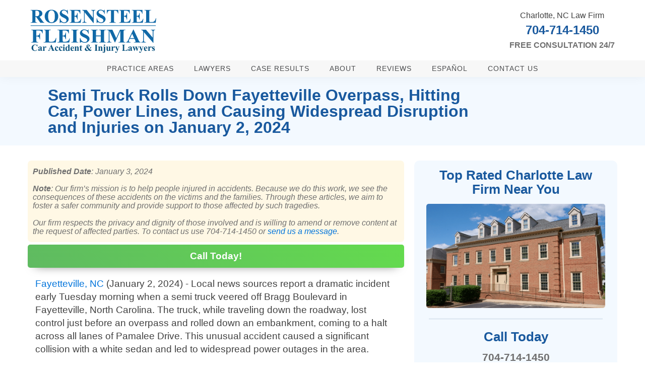

--- FILE ---
content_type: text/html; charset=UTF-8
request_url: https://www.rflaw.net/semi-truck-fayetteville-overpass-hitting-car-power-lines-injuries-january-2-2024/
body_size: 70589
content:
<!DOCTYPE html>
<html lang="en-US" prefix="og: https://ogp.me/ns#" >
<head>
<meta charset="UTF-8">
<meta name="viewport" content="width=device-width, initial-scale=1.0">
<!-- WP_HEAD() START -->
	<style></style>
	
<!-- Open Graph Meta Tags generated by Blog2Social 873 - https://www.blog2social.com -->
<meta property="og:title" content="Semi Truck Rolls Down Fayetteville Overpass, Hitting Car, Power Lines, and Causing Widespread Disruption and Injuries on January 2, 2024"/>
<meta property="og:description" content="Fayetteville, NC (January 2, 2024) - Local news sources report a dramatic incident early Tuesday morning when a semi truck veered off Bragg Boulevard in Fayette"/>
<meta property="og:url" content="/semi-truck-fayetteville-overpass-hitting-car-power-lines-injuries-january-2-2024/"/>
<meta property="og:image:alt" content="Charlotte NC Law Firm Office Building"/>
<meta property="og:image" content="https://www.rflaw.net/wp-content/uploads/charlotte-nc-law-firm-office-building.png"/>
<meta property="og:image:width" content="800" />
<meta property="og:image:height" content="500" />
<meta property="og:type" content="article"/>
<meta property="og:article:published_time" content="2024-01-03 14:14:32"/>
<meta property="og:article:modified_time" content="2024-01-03 14:14:33"/>
<!-- Open Graph Meta Tags generated by Blog2Social 873 - https://www.blog2social.com -->

<!-- Twitter Card generated by Blog2Social 873 - https://www.blog2social.com -->
<meta name="twitter:card" content="summary">
<meta name="twitter:title" content="Semi Truck Rolls Down Fayetteville Overpass, Hitting Car, Power Lines, and Causing Widespread Disruption and Injuries on January 2, 2024"/>
<meta name="twitter:description" content="Fayetteville, NC (January 2, 2024) - Local news sources report a dramatic incident early Tuesday morning when a semi truck veered off Bragg Boulevard in Fayette"/>
<meta name="twitter:image" content="https://www.rflaw.net/wp-content/uploads/charlotte-nc-law-firm-office-building.png"/>
<meta name="twitter:image:alt" content="Charlotte NC Law Firm Office Building"/>
<!-- Twitter Card generated by Blog2Social 873 - https://www.blog2social.com -->
<meta name="author" content="Attorney Rosensteel"/>

<!-- Search Engine Optimization by Rank Math PRO - https://rankmath.com/ -->
<title>Semi Truck Rolls Down Fayetteville Overpass, Hitting Car, Power Lines, and Causing Widespread Disruption and Injuries on January 2, 2024</title>
<link data-rocket-prefetch href="https://www.google-analytics.com" rel="dns-prefetch">
<link data-rocket-prefetch href="https://www.googletagmanager.com" rel="dns-prefetch">
<link data-rocket-prefetch href="https://messenger.ngageics.com" rel="dns-prefetch">
<link data-rocket-prefetch href="https://fonts.googleapis.com" rel="dns-prefetch">
<link data-rocket-prefetch href="https://www.google.com" rel="dns-prefetch">
<style id="wpr-usedcss">img:is([sizes=auto i],[sizes^="auto," i]){contain-intrinsic-size:3000px 1500px}:root{--wp--preset--aspect-ratio--square:1;--wp--preset--aspect-ratio--4-3:4/3;--wp--preset--aspect-ratio--3-4:3/4;--wp--preset--aspect-ratio--3-2:3/2;--wp--preset--aspect-ratio--2-3:2/3;--wp--preset--aspect-ratio--16-9:16/9;--wp--preset--aspect-ratio--9-16:9/16;--wp--preset--color--black:#000000;--wp--preset--color--cyan-bluish-gray:#abb8c3;--wp--preset--color--white:#ffffff;--wp--preset--color--pale-pink:#f78da7;--wp--preset--color--vivid-red:#cf2e2e;--wp--preset--color--luminous-vivid-orange:#ff6900;--wp--preset--color--luminous-vivid-amber:#fcb900;--wp--preset--color--light-green-cyan:#7bdcb5;--wp--preset--color--vivid-green-cyan:#00d084;--wp--preset--color--pale-cyan-blue:#8ed1fc;--wp--preset--color--vivid-cyan-blue:#0693e3;--wp--preset--color--vivid-purple:#9b51e0;--wp--preset--gradient--vivid-cyan-blue-to-vivid-purple:linear-gradient(135deg,rgba(6, 147, 227, 1) 0%,rgb(155, 81, 224) 100%);--wp--preset--gradient--light-green-cyan-to-vivid-green-cyan:linear-gradient(135deg,rgb(122, 220, 180) 0%,rgb(0, 208, 130) 100%);--wp--preset--gradient--luminous-vivid-amber-to-luminous-vivid-orange:linear-gradient(135deg,rgba(252, 185, 0, 1) 0%,rgba(255, 105, 0, 1) 100%);--wp--preset--gradient--luminous-vivid-orange-to-vivid-red:linear-gradient(135deg,rgba(255, 105, 0, 1) 0%,rgb(207, 46, 46) 100%);--wp--preset--gradient--very-light-gray-to-cyan-bluish-gray:linear-gradient(135deg,rgb(238, 238, 238) 0%,rgb(169, 184, 195) 100%);--wp--preset--gradient--cool-to-warm-spectrum:linear-gradient(135deg,rgb(74, 234, 220) 0%,rgb(151, 120, 209) 20%,rgb(207, 42, 186) 40%,rgb(238, 44, 130) 60%,rgb(251, 105, 98) 80%,rgb(254, 248, 76) 100%);--wp--preset--gradient--blush-light-purple:linear-gradient(135deg,rgb(255, 206, 236) 0%,rgb(152, 150, 240) 100%);--wp--preset--gradient--blush-bordeaux:linear-gradient(135deg,rgb(254, 205, 165) 0%,rgb(254, 45, 45) 50%,rgb(107, 0, 62) 100%);--wp--preset--gradient--luminous-dusk:linear-gradient(135deg,rgb(255, 203, 112) 0%,rgb(199, 81, 192) 50%,rgb(65, 88, 208) 100%);--wp--preset--gradient--pale-ocean:linear-gradient(135deg,rgb(255, 245, 203) 0%,rgb(182, 227, 212) 50%,rgb(51, 167, 181) 100%);--wp--preset--gradient--electric-grass:linear-gradient(135deg,rgb(202, 248, 128) 0%,rgb(113, 206, 126) 100%);--wp--preset--gradient--midnight:linear-gradient(135deg,rgb(2, 3, 129) 0%,rgb(40, 116, 252) 100%);--wp--preset--font-size--small:13px;--wp--preset--font-size--medium:20px;--wp--preset--font-size--large:36px;--wp--preset--font-size--x-large:42px;--wp--preset--spacing--20:0.44rem;--wp--preset--spacing--30:0.67rem;--wp--preset--spacing--40:1rem;--wp--preset--spacing--50:1.5rem;--wp--preset--spacing--60:2.25rem;--wp--preset--spacing--70:3.38rem;--wp--preset--spacing--80:5.06rem;--wp--preset--shadow--natural:6px 6px 9px rgba(0, 0, 0, .2);--wp--preset--shadow--deep:12px 12px 50px rgba(0, 0, 0, .4);--wp--preset--shadow--sharp:6px 6px 0px rgba(0, 0, 0, .2);--wp--preset--shadow--outlined:6px 6px 0px -3px rgba(255, 255, 255, 1),6px 6px rgba(0, 0, 0, 1);--wp--preset--shadow--crisp:6px 6px 0px rgba(0, 0, 0, 1)}:where(.is-layout-flex){gap:.5em}:where(.is-layout-grid){gap:.5em}:where(.wp-block-post-template.is-layout-flex){gap:1.25em}:where(.wp-block-post-template.is-layout-grid){gap:1.25em}:where(.wp-block-columns.is-layout-flex){gap:2em}:where(.wp-block-columns.is-layout-grid){gap:2em}:root :where(.wp-block-pullquote){font-size:1.5em;line-height:1.6}@font-face{font-display:swap;font-family:dashicons;src:url("https://www.rflaw.net/wp-includes/fonts/dashicons.eot?99ac726223c749443b642ce33df8b800");src:url("https://www.rflaw.net/wp-includes/fonts/dashicons.eot?99ac726223c749443b642ce33df8b800#iefix") format("embedded-opentype"),url("[data-uri]") format("woff"),url("https://www.rflaw.net/wp-includes/fonts/dashicons.ttf?99ac726223c749443b642ce33df8b800") format("truetype");font-weight:400;font-style:normal}.dashicons,.dashicons-before:before{font-family:dashicons;display:inline-block;line-height:1;font-weight:400;font-style:normal;speak:never;text-decoration:inherit;text-transform:none;text-rendering:auto;-webkit-font-smoothing:antialiased;-moz-osx-font-smoothing:grayscale;width:20px;height:20px;font-size:20px;vertical-align:top;text-align:center;transition:color .1s ease-in}.dashicons-admin-links:before{content:"\f103"}.dashicons-admin-media:before{content:"\f104"}.dashicons-arrow-down-alt2:before{content:"\f347"}.dashicons-arrow-down:before{content:"\f140"}.dashicons-dismiss:before{content:"\f153"}.dashicons-editor-aligncenter:before{content:"\f207"}.dashicons-editor-alignleft:before{content:"\f206"}.dashicons-editor-alignright:before{content:"\f208"}.dashicons-editor-bold:before{content:"\f200"}.dashicons-editor-code:before{content:"\f475"}.dashicons-editor-indent:before{content:"\f222"}.dashicons-editor-italic:before{content:"\f201"}.dashicons-editor-justify:before{content:"\f214"}.dashicons-editor-ol:before{content:"\f204"}.dashicons-editor-outdent:before{content:"\f221"}.dashicons-editor-paragraph:before{content:"\f476"}.dashicons-editor-removeformatting:before{content:"\f218"}.dashicons-editor-table:before{content:"\f535"}.dashicons-editor-ul:before{content:"\f203"}.dashicons-editor-underline:before{content:"\f213"}.dashicons-editor-unlink:before{content:"\f225"}.dashicons-menu:before{content:"\f333"}.dashicons-minus:before{content:"\f460"}.dashicons-redo:before{content:"\f172"}.dashicons-undo:before{content:"\f171"}.screen-reader-text{clip:rect(1px,1px,1px,1px);height:1px;overflow:hidden;position:absolute!important;width:1px;word-wrap:normal!important;border:0}header{position:relative;-webkit-box-shadow:0 0 20px rgba(0,0,0,.05);box-shadow:0 0 20px rgba(0,0,0,.05)}.genesis-nav-menu{clear:both;line-height:1;width:100%;padding-left:0;margin-top:0;margin-bottom:0}.genesis-nav-menu .menu-item{display:block;float:none;position:relative}.genesis-nav-menu a{color:#333;display:block;font-weight:400;outline-offset:-1px;padding-top:14px;padding-bottom:14px;text-decoration:none;text-transform:uppercase}.genesis-nav-menu a:focus,.genesis-nav-menu a:hover{color:#6799b2;text-decoration:none}.genesis-nav-menu .sub-menu,.genesis-nav-menu .sub-menu a{width:100%}.genesis-nav-menu .sub-menu{clear:both;display:none;left:-9999px;margin:0;opacity:1;padding-left:15px;position:static;z-index:99}.genesis-nav-menu .sub-menu a{background-color:#fff;font-size:16px;line-height:1.5;position:relative;word-wrap:break-word;padding-top:10px;padding-bottom:10px}.genesis-nav-menu .menu-item:focus,.genesis-nav-menu .menu-item:hover{position:relative}.genesis-nav-menu .menu-item:hover>.sub-menu{left:auto;opacity:1}.menu .menu-item:focus{position:static}.menu .menu-item.sfHover>ul.sub-menu,.menu .menu-item>a:focus+ul.sub-menu{left:auto;opacity:1}.genesis-responsive-menu{display:none;padding-bottom:15px;position:relative}.menu-toggle,.sub-menu-toggle{background-color:transparent;border-width:0;color:#333;display:block;margin:0 auto;overflow:hidden;text-align:center;visibility:visible}.menu-toggle:focus,.menu-toggle:hover,.sub-menu-toggle:focus,.sub-menu-toggle:hover{background-color:transparent;border-width:0}.menu-toggle{float:right;line-height:20px;margin-bottom:10px;margin-top:10px;padding:15px 0;position:relative;z-index:1000;font-weight:600;cursor:pointer;font-size:14px}.menu-toggle::before{float:left;margin-right:5px;position:relative;text-rendering:auto;top:1px}.sub-menu-toggle{float:right;padding:9px 10px;position:absolute;right:0;top:0;z-index:100}.sub-menu .sub-menu-toggle{padding:12px 10px}.sub-menu-toggle::before{display:inline-block;text-rendering:auto;-webkit-transform:rotate(0);transform:rotate(0);-webkit-transition:-webkit-transform .25s ease-in-out;transition:-webkit-transform .25s ease-in-out;transition:transform .25s ease-in-out;transition:transform .25s ease-in-out,-webkit-transform .25s ease-in-out}.sub-menu-toggle.activated::before{-webkit-transform:rotate(180deg);transform:rotate(180deg)}.nav-primary{clear:left;width:100%}.hamburger{padding:15px;display:-webkit-box;display:-ms-flexbox;display:flex;cursor:pointer;-webkit-transition-property:opacity,-webkit-filter;transition-property:opacity,-webkit-filter;transition-property:opacity,filter;transition-property:opacity,filter,-webkit-filter;-webkit-transition-duration:.15s;transition-duration:.15s;-webkit-transition-timing-function:linear;transition-timing-function:linear;font:inherit;color:inherit;text-transform:none;background-color:transparent;border:0;margin:10px 0 0;overflow:visible}.hamburger:hover{opacity:.7}.hamburger-box{width:40px;height:24px;display:inline-block;position:relative;-webkit-transform:scale(.5);transform:scale(.5)}.hamburger-inner{display:block;top:50%;margin-top:-2px}.hamburger-inner,.hamburger-inner::after,.hamburger-inner::before{width:40px;height:4px;background-color:#000;border-radius:4px;position:absolute;-webkit-transition-property:-webkit-transform;transition-property:-webkit-transform;transition-property:transform;transition-property:transform,-webkit-transform;-webkit-transition-duration:.15s;transition-duration:.15s;-webkit-transition-timing-function:ease;transition-timing-function:ease}.hamburger-inner::after,.hamburger-inner::before{content:"";display:block}.hamburger-inner::before{top:-10px}.hamburger-inner::after{bottom:-10px}.hamburger--slider .hamburger-inner{top:2px}.hamburger--slider .hamburger-inner::before{top:10px;-webkit-transition-property:opacity,-webkit-transform;transition-property:opacity,-webkit-transform;transition-property:transform,opacity;transition-property:transform,opacity,-webkit-transform;-webkit-transition-timing-function:ease;transition-timing-function:ease;-webkit-transition-duration:.15s;transition-duration:.15s}.hamburger--slider .hamburger-inner::after{top:20px}.hamburger--slider.activated .hamburger-inner{-webkit-transform:translate3d(0,10px,0) rotate(45deg);transform:translate3d(0,10px,0) rotate(45deg)}.hamburger--slider.activated .hamburger-inner::before{-webkit-transform:rotate(-45deg) translate3d(-5.71429px,-6px,0);transform:rotate(-45deg) translate3d(-5.71429px,-6px,0);opacity:0}.hamburger--slider.activated .hamburger-inner::after{-webkit-transform:translate3d(0,-20px,0) rotate(-90deg);transform:translate3d(0,-20px,0) rotate(-90deg)}@media only screen and (min-width:992px){.genesis-nav-menu .menu-item{display:inline-block}.genesis-nav-menu .menu-item:focus,.genesis-nav-menu .menu-item:hover{position:relative}.genesis-responsive-menu .genesis-nav-menu .sub-menu,.genesis-responsive-menu .genesis-nav-menu .sub-menu a{width:220px}.genesis-nav-menu .sub-menu{border-top:1px solid #eee;opacity:0;padding-left:0;position:absolute;-webkit-transition:opacity .4s ease-in-out;transition:opacity .4s ease-in-out}.genesis-nav-menu .sub-menu a{border:1px solid #eee;border-top:0;padding-bottom:15px;padding-top:15px}.genesis-nav-menu .sub-menu .sub-menu{margin:-56px 0 0 219px}.genesis-responsive-menu{display:block;padding-top:15px}.menu-toggle,.sub-menu-toggle{display:none;visibility:hidden}.menu-item.menu-item-has-children>a>span{display:-webkit-box;display:-ms-flexbox;display:flex;-webkit-box-align:center;-ms-flex-align:center;align-items:center}.menu-item.menu-item-has-children>a>span::after{width:6px;height:6px;margin-left:8px;border-right:1px solid;border-top:1px solid;-webkit-transform:rotate(135deg);transform:rotate(135deg);content:"";display:inline-block}.sub-menu .menu-item.menu-item-has-children>a>span{-webkit-box-pack:justify;-ms-flex-pack:justify;justify-content:space-between}.sub-menu .menu-item.menu-item-has-children>a>span::after{-webkit-transform:rotate(45deg);transform:rotate(45deg)}.sub-menu-toggle::before{width:14px;height:14px;font-size:14px}.sub-menu .sub-menu-toggle{display:none}.nav-primary{clear:none;float:right;width:auto;position:static;padding:15px 0;border-bottom:none;background-color:transparent}.nav-primary .genesis-nav-menu a{padding-left:15px;padding-right:15px}}button,hr,input{overflow:visible}progress,video{display:inline-block}progress{vertical-align:baseline}[type=checkbox],[type=radio],legend{box-sizing:border-box;padding:0}html{line-height:1.15;-ms-text-size-adjust:100%;-webkit-text-size-adjust:100%}body,h1,h2,h3,h4{margin:0}footer,header,main,menu,nav,section{display:block}hr{box-sizing:content-box;height:0}code{font-family:monospace,monospace;font-size:1em}a{background-color:transparent;-webkit-text-decoration-skip:objects}b,strong{font-weight:bolder}img{border-style:none}svg:not(:root){overflow:hidden}button,input,optgroup,select,textarea{font-size:100%;line-height:1.15;margin:0}button,select{text-transform:none}[type=reset],[type=submit],button,html [type=button]{-webkit-appearance:button}[type=button]::-moz-focus-inner,[type=reset]::-moz-focus-inner,[type=submit]::-moz-focus-inner,button::-moz-focus-inner{border-style:none;padding:0}[type=button]:-moz-focusring,[type=reset]:-moz-focusring,[type=submit]:-moz-focusring,button:-moz-focusring{outline:ButtonText dotted 1px}fieldset{padding:.35em .75em .625em}legend{color:inherit;display:table;max-width:100%;white-space:normal}textarea{overflow:auto}[type=number]::-webkit-inner-spin-button,[type=number]::-webkit-outer-spin-button{height:auto}[type=search]{-webkit-appearance:textfield;outline-offset:-2px}[type=search]::-webkit-search-cancel-button,[type=search]::-webkit-search-decoration{-webkit-appearance:none}::-webkit-file-upload-button{-webkit-appearance:button;font:inherit}[hidden],template{display:none}html{box-sizing:border-box}body{font-size:16px;color:#404040}*,::after,::before{box-sizing:inherit}.ct-section-inner-wrap{margin-left:auto;margin-right:auto;height:100%;min-height:inherit}div.ct-fancy-icon{display:inline-flex;border-radius:50%}.ct-fancy-icon>svg{fill:currentColor}.oxy-nav-menu-list{display:flex;padding:0;margin:0}.oxy-nav-menu .oxy-nav-menu-list li.menu-item{list-style-type:none;display:flex;flex-direction:column}.oxy-nav-menu .oxy-nav-menu-list li.menu-item a{text-decoration:none;border-style:solid;border-width:0;transition-timing-function:ease-in-out;transition-property:background-color,color,border-color;border-color:transparent}.oxy-nav-menu .oxy-nav-menu-list li.menu-item:focus-within>a,.oxy-nav-menu .oxy-nav-menu-list li.menu-item:hover>a{border-color:currentColor}.oxy-nav-menu .menu-item,.oxy-nav-menu .sub-menu{position:relative}.oxy-nav-menu .menu-item .sub-menu{padding:0;flex-direction:column;white-space:nowrap;transition-timing-function:ease-in-out;transition-property:visibility,opacity;visibility:hidden;opacity:0;display:flex;position:absolute;top:100%}.oxy-nav-menu .sub-menu .sub-menu{left:100%;top:0}.oxy-nav-menu .menu-item:focus-within>.sub-menu,.oxy-nav-menu .menu-item:hover>.sub-menu{visibility:visible;opacity:1}.oxy-nav-menu .sub-menu li.menu-item{flex-direction:column}@keyframes oxy_sticky_header_fadein{0%{opacity:0}100%{opacity:1}}.oxy-sticky-header-fade-in{animation-name:oxy_sticky_header_fadein;animation-duration:.5s;animation-iteration-count:1}.oxy-header-wrapper{position:relative}.oxy-header-row{width:100%;display:block}.oxy-header-container{height:100%;margin-left:auto;margin-right:auto;display:flex;flex-wrap:nowrap;justify-content:flex-start;align-items:stretch}.oxy-header-center,.oxy-header-left,.oxy-header-right{display:flex;align-items:center}.oxy-header-left{justify-content:flex-start}.oxy-header-center{flex-grow:1;justify-content:center}.oxy-header-right{justify-content:flex-end}.oxy-menu-toggle{cursor:pointer;display:none}.oxy-nav-menu.oxy-nav-menu-open{width:100%;position:fixed;top:0;right:0;left:0;bottom:0;display:flex;align-items:center;justify-content:center;flex-direction:column;overflow:auto;z-index:2147483642!important;background-color:#fff}.oxy-nav-menu.oxy-nav-menu-open>div:last-child{max-height:100%;overflow:auto;padding-top:2em;padding-bottom:2em;width:100%}.oxy-nav-menu-prevent-overflow{overflow:hidden;height:100%}.oxy-nav-menu.oxy-nav-menu-open .oxy-menu-toggle{display:initial}.oxy-nav-menu.oxy-nav-menu-open .oxy-nav-menu-list{flex-direction:column!important;width:100%}.oxy-nav-menu.oxy-nav-menu-open .oxy-nav-menu-list .menu-item a{text-align:center;border:0!important;background-color:transparent!important;justify-content:center}.oxy-nav-menu.oxy-nav-menu-open .oxy-nav-menu-hamburger-wrap{position:absolute;top:20px;right:20px;z-index:1}.oxy-nav-menu:not(.oxy-nav-menu-open) .sub-menu{background-color:#fff;z-index:2147483641}.oxy-nav-menu.oxy-nav-menu-open .menu-item .sub-menu,.oxy-nav-menu.oxy-nav-menu-open .menu-item-has-children>a::after{display:none}.oxy-nav-menu.oxy-nav-menu-open a:not([href]){display:none}.oxy-nav-menu-hamburger-wrap{display:flex;align-items:center;justify-content:center}.oxy-nav-menu-hamburger{display:flex;justify-content:space-between;flex-direction:column}.oxy-nav-menu-hamburger-line{border-radius:2px}.oxy-nav-menu-open .oxy-nav-menu-hamburger{transform:rotate(45deg)}.oxy-nav-menu-open .oxy-nav-menu-hamburger .oxy-nav-menu-hamburger-line{display:none}.oxy-nav-menu-open .oxy-nav-menu-hamburger .oxy-nav-menu-hamburger-line:first-child{display:initial;position:relative}.oxy-nav-menu-open .oxy-nav-menu-hamburger .oxy-nav-menu-hamburger-line:last-child{display:initial;position:relative;transform:rotate(90deg)}.oxy-nav-menu .menu-item a{display:flex;align-items:center}.oxy-social-icons{display:flex;flex-wrap:wrap;align-items:flex-start;justify-content:flex-start}.oxy-social-icons a{line-height:1;width:1em;height:1em;display:flex;align-items:center;justify-content:center;text-decoration:none}.oxy-social-icons a svg{stroke-width:0;stroke:currentColor;fill:currentColor}#section-153-10454>.ct-section-inner-wrap{max-width:100%;padding-top:0;padding-right:0;padding-bottom:0;padding-left:0}#section-2-11347>.ct-section-inner-wrap{align-items:center}#section-2-11347{text-align:center;background-color:#f7f7f7}#div_block-524-11781{width:100%}#div_block-412-11344{width:100%}#div_block-234-10454{width:90%;background-color:#e0e0e0;padding-top:0;padding-bottom:0;margin-top:0;margin-bottom:0;max-height:1px;height:1px;min-height:1px}#div_block-237-10454{align-items:center;text-align:center}#div_block-240-10454{width:90%;background-color:#e0e0e0;padding-top:0;padding-bottom:0;margin-top:0;margin-bottom:0;max-height:1px;height:1px;min-height:1px}#div_block-243-10454{align-items:center;text-align:center}#div_block-246-10454{width:90%;background-color:#e0e0e0;padding-top:0;padding-bottom:0;margin-top:0;margin-bottom:0;max-height:1px;height:1px;min-height:1px}#div_block-4-11347{width:25%}#div_block-9-11347{width:25%}#div_block-14-11347{width:25%}#div_block-19-11347{width:25%}#div_block-54-11347{width:NaNpx}#div_block-59-11347{width:NaNpx}#div_block-64-11347{width:NaNpx}#div_block-69-11347{width:NaNpx}#div_block-97-15{width:90%;background-color:#e0e0e0;padding-top:0;padding-bottom:0;margin-top:0;margin-bottom:0;max-height:1px;height:1px;min-height:1px;display:flex;flex-direction:row;justify-content:center;align-items:center;align-content:center}#div_block-39-11347{width:50%}#div_block-41-11347{width:50%;align-items:center;flex-direction:row;display:flex;justify-content:space-between;text-align:justify;padding-left:5px;padding-right:5px}@media (max-width:767px){#div_block-39-11347{text-align:left;align-items:center}#div_block-41-11347{text-align:justify;flex-direction:column;display:flex}}@media (max-width:991px){#new_columns-3-11347>.ct-div-block{width:50%!important}}@media (max-width:479px){#new_columns-3-11347>.ct-div-block{width:100%!important}#new_columns-3-11347{flex-direction:column}}@media (max-width:991px){#new_columns-53-11347>.ct-div-block{width:50%!important}}@media (max-width:479px){#new_columns-53-11347>.ct-div-block{width:100%!important}#new_columns-53-11347{flex-direction:column}}@media (max-width:991px){#new_columns-25-11347>.ct-div-block{width:50%!important}#new_columns-38-11347>.ct-div-block{width:100%!important}}#text_block-30-11345{display:none}#text_block-421-11781{text-align:center}@media (max-width:767px){#new_columns-25-11347>.ct-div-block{width:100%!important}#new_columns-25-11347{flex-direction:column}#text_block-40-11347{text-align:center}#link-42-11347{margin-top:5px;margin-bottom:5px}}#link_text-24-11345{display:none}#link_text-37-11347{color:#4b4c4e}#link-4-11345{align-items:center;display:flex;flex-wrap:wrap;justify-content:center;flex-direction:column;text-align:center;float:left}#image-28-11347{max-width:250px}#code_block-32-11347{width:100%;max-width:500px}#inner_content-170-10454{margin-top:10px;width:100%}#_nav_menu-25-11345 .oxy-nav-menu-hamburger-line{background-color:#4b4c4e}#_nav_menu-25-11345.oxy-nav-menu.oxy-nav-menu-open{margin-top:0!important;margin-right:0!important;margin-left:0!important;margin-bottom:0!important}#_nav_menu-25-11345.oxy-nav-menu.oxy-nav-menu-open .menu-item a{padding-top:5px;padding-bottom:5px;padding-left:20px;padding-right:20px}#_nav_menu-25-11345 .oxy-nav-menu-hamburger-wrap{width:40px;height:40px;margin-top:10px;margin-bottom:10px}#_nav_menu-25-11345 .oxy-nav-menu-hamburger{width:40px;height:32px}#_nav_menu-25-11345 .oxy-nav-menu-hamburger-line{height:6px}#_nav_menu-25-11345.oxy-nav-menu-open .oxy-nav-menu-hamburger .oxy-nav-menu-hamburger-line:first-child{top:13px}#_nav_menu-25-11345.oxy-nav-menu-open .oxy-nav-menu-hamburger .oxy-nav-menu-hamburger-line:last-child{top:-13px}#_nav_menu-25-11345{justify-content:flex-start;display:flex}#_nav_menu-25-11345 .menu-item a{padding-bottom:5px;color:#4b4c4e;padding-top:5px;letter-spacing:1px;font-size:.9em;text-transform:uppercase;font-weight:400;padding-left:20px;padding-right:20px}#_nav_menu-25-11345.oxy-nav-menu:not(.oxy-nav-menu-open) .sub-menu{background-color:#f7f7f7}#_nav_menu-25-11345.oxy-nav-menu:not(.oxy-nav-menu-open) .menu-item a{justify-content:center}#_nav_menu-25-11345.oxy-nav-menu:not(.oxy-nav-menu-open) .sub-menu .menu-item a{border:0;padding-top:5px;padding-bottom:5px;padding-left:15px;padding-right:15px}#_nav_menu-25-11345.oxy-nav-menu:not(.oxy-nav-menu-open) .oxy-nav-menu-list .sub-menu .menu-item a:hover{padding-left:15px;padding-right:15px}#_nav_menu-25-11345 .menu-item:focus-within a,#_nav_menu-25-11345 .menu-item:hover a{background-color:#f7f7f7}#_nav_menu-25-11345.oxy-nav-menu:not(.oxy-nav-menu-open) .sub-menu:hover{background-color:#f7f7f7}#_nav_menu-25-11345.oxy-nav-menu:not(.oxy-nav-menu-open) .menu-item a:hover{justify-content:center}#_nav_menu-25-11345.oxy-nav-menu:not(.oxy-nav-menu-open) .sub-menu .menu-item a:hover{border:0;padding-top:5px;padding-bottom:5px;color:#fff;background-color:#e0e0e0}@media (max-width:991px){#text_block-30-11345{display:inline-block}#link_text-24-11345{display:flex}#_nav_menu-25-11345 .oxy-nav-menu-list{display:none}#_nav_menu-25-11345 .oxy-menu-toggle{display:initial}#_nav_menu-25-11345.oxy-nav-menu.oxy-nav-menu-open .oxy-nav-menu-list{display:initial}#_nav_menu-25-11345{display:none}#_nav_menu-25-11345.oxy-nav-menu:not(.oxy-nav-menu-open) .sub-menu .menu-item a{border:0}}#shortcode-453-11781{text-align:left;width:100%}#_header-7-11345.oxy-header-wrapper.oxy-header.oxy-sticky-header.oxy-sticky-header-active{position:fixed;top:0;left:0;right:0;z-index:2147483640;background-color:#fff;box-shadow:0 0 10px rgba(0,0,0,.3)}#_social_icons-31-11347.oxy-social-icons{flex-direction:row;margin-right:-20px;margin-bottom:-20px}#_social_icons-31-11347.oxy-social-icons a{font-size:20px;margin-right:20px;margin-bottom:20px;border-radius:0}#_social_icons-31-11347.oxy-social-icons a.oxy-social-icons-facebook{background-color:#3b5998}#_social_icons-31-11347.oxy-social-icons a.oxy-social-icons-facebook:hover{background-color:#5b79b8}#_social_icons-31-11347.oxy-social-icons a.oxy-social-icons-twitter{background-color:#00b6f1}#_social_icons-31-11347.oxy-social-icons a.oxy-social-icons-twitter:hover{background-color:#20d6ff}#_social_icons-31-11347.oxy-social-icons a.oxy-social-icons-linkedin{background-color:#007bb6}#_social_icons-31-11347.oxy-social-icons a.oxy-social-icons-linkedin:hover{background-color:#209bd6}#_social_icons-31-11347.oxy-social-icons a.oxy-social-icons-rss{background-color:#ee802f}#_social_icons-31-11347.oxy-social-icons a.oxy-social-icons-rss:hover{background-color:#ffa04f}#_social_icons-31-11347.oxy-social-icons a.oxy-social-icons-youtube{background-color:red}#_social_icons-31-11347.oxy-social-icons a.oxy-social-icons-youtube:hover{background-color:#f44}#_social_icons-31-11347.oxy-social-icons a svg{width:.5em;height:.5em;color:#fff}#_social_icons-31-11347.oxy-social-icons a:hover svg{color:#fff}.ct-section{width:100%;background-size:cover;background-repeat:repeat}.ct-section>.ct-section-inner-wrap{display:flex;flex-direction:column;align-items:flex-start}.ct-div-block{display:flex;flex-wrap:nowrap;flex-direction:column;align-items:flex-start}.ct-new-columns{display:flex;width:100%;flex-direction:row;align-items:stretch;justify-content:center;flex-wrap:wrap}.ct-link-text{display:inline-block}.ct-link{display:flex;flex-wrap:wrap;text-align:center;text-decoration:none;flex-direction:column;align-items:center;justify-content:center}.ct-image{max-width:100%}.ct-fancy-icon>svg{width:55px;height:55px}.ct-inner-content{width:100%}.ct-span{display:inline-block;text-decoration:inherit}.oxy-dynamic-list{width:100%}@media screen and (-ms-high-contrast:active),(-ms-high-contrast:none){.ct-div-block,.ct-headline,.ct-link-text,.ct-text-block{max-width:100%}img{flex-shrink:0}body *{min-height:1px}}div.ct-section-inner-wrap,div.oxy-header-container{max-width:1200px}.ct-section-inner-wrap,.oxy-header-container{max-width:1120px}body{font-family:Arial,Helvetica,sans-serif}body{line-height:1.6;font-size:1em;font-weight:400;color:#404040}.oxy-nav-menu-hamburger-line{background-color:#404040}h1,h2,h3,h4{font-family:Arial,Helvetica,sans-serif;font-size:2.5em;font-weight:700;line-height:1.2;color:#19599e}h2,h3,h4{font-size:2em;font-weight:600;line-height:1.1;color:#19599e}h3,h4{font-size:1.5em;font-weight:500;line-height:1.1;color:#1192ce}h4{font-size:1.2em}a{color:#0074db;text-decoration:none}a:hover{text-decoration:none}.ct-section-inner-wrap{padding-top:20px;padding-right:20px;padding-bottom:20px;padding-left:20px}.ct-new-columns>.ct-div-block{padding-top:20px;padding-right:20px;padding-bottom:20px;padding-left:20px}.oxy-header-container{padding-right:20px;padding-left:20px}.sec-content-sidebar{text-align:left}.sec-content-sidebar .ct-section-inner-wrap{padding-top:15px;padding-right:15px;padding-bottom:15px;padding-left:15px}.sec-content-sidebar.ct-section .ct-section-inner-wrap,.sec-content-sidebar:not(.ct-section):not(.oxy-easy-posts){display:flex;flex-direction:column;align-items:flex-start}.div-content-wrapper{width:100%;margin-top:15px}.div-content-wrapper.ct-section .ct-section-inner-wrap,.div-content-wrapper:not(.ct-section):not(.oxy-easy-posts){display:flex;flex-direction:row}@media (max-width:991px){.div-content-wrapper.ct-section .ct-section-inner-wrap,.div-content-wrapper:not(.ct-section):not(.oxy-easy-posts){display:flex;flex-direction:column}}.div-content-main{width:65%;margin-right:10px}.div-content-main.ct-section .ct-section-inner-wrap,.div-content-main:not(.ct-section):not(.oxy-easy-posts){display:inline-block;flex-wrap:wrap-reverse}@media (max-width:991px){.div-content-main{width:100%;margin-left:0;margin-right:0;margin-bottom:20px}}.div-content-sidebar{text-align:center;padding-left:10px;padding-right:10px;padding-bottom:25px;border-radius:10px;background-color:#f3f9ff;width:35%;margin-left:10px;padding-top:10px}.div-content-sidebar.ct-section .ct-section-inner-wrap,.div-content-sidebar:not(.ct-section):not(.oxy-easy-posts){flex-direction:column;align-items:center;justify-content:flex-start}@media (max-width:991px){.div-content-sidebar{width:100%;margin-left:0;margin-right:0;text-align:center}.div-content-sidebar.ct-section .ct-section-inner-wrap,.div-content-sidebar:not(.ct-section):not(.oxy-easy-posts){display:flex;flex-direction:column;align-items:center}}.image-sidebar-office{width:355px;border-radius:5px;max-width:100%;margin-top:10px;margin-bottom:10px;height:207px}.h2-sidebar{font-family:Arial,Helvetica,sans-serif;color:#19599e;font-size:1.6em;font-weight:600;margin-top:5px;margin-bottom:5px;line-height:1.1}.div-divider-sidebar{width:90%;margin-top:10px;border-bottom-width:3px;border-bottom-style:solid;border-bottom-color:#e2ebf4;margin-bottom:15px}.text-sidebar-subtitle{font-size:1.3em;font-weight:600;line-height:1.2;margin-top:10px;margin-bottom:10px;color:#707070}.image-sidebar{margin-top:10px;margin-bottom:10px}.button-shadow{box-shadow:0 10px 20px -15px #595959}.button-main-aqua:hover{background-image:linear-gradient(90deg,#64db4e,#5fba61);color:#fff}.button-main-aqua{padding:10px 16px}.button-main-aqua{background-image:linear-gradient(45deg,#5fba61,#64db4e);padding-top:8px;padding-left:16px;padding-right:16px;width:100%;border-radius:5px;margin-top:5px;margin-bottom:5px;z-index:15;text-align:center;padding-bottom:8px;color:#fff;font-weight:600;font-size:1.2em;border-top-style:none;border-right-style:none;border-bottom-style:none;border-left-style:none;background-color:#64db4e;max-width:300px}.button-main-aqua.ct-section .ct-section-inner-wrap,.button-main-aqua:not(.ct-section):not(.oxy-easy-posts){display:flex;flex-direction:row;align-items:center;justify-content:center}.sec-page-top{width:100%;text-align:center;background-color:#f3f9ff}.sec-page-top .ct-section-inner-wrap{padding-top:0;padding-right:0;padding-bottom:0;padding-left:0}.sec-page-top.ct-section .ct-section-inner-wrap,.sec-page-top:not(.ct-section):not(.oxy-easy-posts){display:flex;flex-direction:column;align-items:center}.breadcrumb{margin-top:5px;margin-bottom:5px;color:#4b4c4e;text-decoration:underline;font-style:italic;text-align:left}.phone-header-desktop{color:#19599e;font-weight:600;line-height:1;font-size:1.5em}.footer-content-title{font-size:1.4em;font-weight:500;color:#19599e;line-height:1.3;margin-bottom:5px}@media (max-width:767px){.footer-content-title{font-size:1.2em}}.footer-content-links{color:#4b4c4e;margin-top:5px;margin-bottom:5px}.footer-column-info{width:50%}.footer-copyright{text-align:left;color:#4b4c4e;font-size:1.1em;padding-top:15px;padding-bottom:15px}.footer-copyright-links{color:#19599e;text-align:center;margin-top:15px;margin-bottom:15px}.cash-title{font-family:Arial,Helvetica,sans-serif;color:#2fbd17;font-size:2.7em;font-weight:500;padding-bottom:2px;line-height:1;padding-top:2px;-webkit-font-smoothing:antialiased;-moz-osx-font-smoothing:grayscale}.cash-million{font-size:1.2em;padding-top:0;margin-top:0;line-height:1;padding-bottom:5px}.cash-subtitle{padding-top:5px;line-height:1.3;font-size:1.1em;font-weight:600;color:#19599e}@media (max-width:991px){.cash-subtitle{font-size:1.3em}}@media (max-width:479px){.cash-subtitle{font-size:1.2em}}.cash-desc{text-align:justify;line-height:1.6;font-size:1em}@media (max-width:991px){.cash-desc{max-width:70%;font-size:1em}}@media (max-width:767px){.cash-desc{max-width:90%;text-align:justify}}@media (max-width:479px){.cash-desc{max-width:100%;text-align:justify;font-size:1em}}.review-stars{color:#f95300}.review-stars>svg{width:25px;height:25px}.subpage-h2{font-size:1.8em;color:#19599e;font-weight:500;line-height:1.1;width:100%;margin-bottom:1px;padding-left:0}.image-header-logo{attachment_height:149.28;attachment_width:566.13;attachment_url:https://www.rflaw.net/wp-content/uploads/logo.svg;height:100px}@media (max-width:991px){.cash-divider{max-width:50%}.image-header-logo{width:200px}}@media (max-width:767px){.image-header-logo{width:175px}}@media (max-width:479px){.image-header-logo{width:150px}}.div-sidebar-financial{background-color:#fff;text-align:center;border-radius:5px;padding-top:8px;padding-bottom:8px;margin-top:10px;margin-bottom:10px;width:100%;max-width:450px}.div-sidebar-financial.ct-section .ct-section-inner-wrap,.div-sidebar-financial:not(.ct-section):not(.oxy-easy-posts){display:flex;flex-direction:column;align-items:center}.div-sidebar-reviews{text-align:center;background-color:#fff;margin-top:10px;margin-bottom:10px;padding-top:8px;padding-bottom:8px;width:100%;max-width:450px}.div-sidebar-reviews.ct-section .ct-section-inner-wrap,.div-sidebar-reviews:not(.ct-section):not(.oxy-easy-posts){display:flex;flex-direction:column;align-items:center}.icons-footer-social{color:#333}.icons-footer-social>svg{width:20px;height:20px}.icons-footer-social{icon-facebook:https://www.facebook.com/RosensteelFleishman/;icon-twitter:https://twitter.com/nclawattorney;icon-space-between-icons:15;icon-use-brand-colors:yes;icon-youtube:https://www.youtube.com/user/RosensteelFleishman/;icon-rss:/feed/;margin-top:10px;margin-bottom:10px;width:100%}.text-topbar-subtitle{font-size:1em;margin-bottom:5px}.text-topbar-consult{font-weight:700;color:#707070;font-size:1em;margin-top:5px}.sec-header-mobile .ct-section-inner-wrap{padding-top:5px;padding-bottom:5px}.sec-header-mobile.ct-section .ct-section-inner-wrap,.sec-header-mobile:not(.ct-section):not(.oxy-easy-posts){display:none}@media (max-width:991px){.sec-header-mobile .ct-section-inner-wrap{padding-top:0;padding-bottom:0}.sec-header-mobile.ct-section .ct-section-inner-wrap,.sec-header-mobile:not(.ct-section):not(.oxy-easy-posts){display:flex;flex-direction:row}}.div-header-mobile{width:100%;padding-top:0;padding-bottom:0;margin-top:0;margin-bottom:0}.div-header-mobile.ct-section .ct-section-inner-wrap,.div-header-mobile:not(.ct-section):not(.oxy-easy-posts){display:block}.image-sidebar-review-picture{max-width:75px;max-height:75px;width:100%;height:100%;min-width:75px;min-height:75px}.div-sidebar-review-stars{padding-top:10px;padding-bottom:10px}.div-sidebar-review-stars.ct-section .ct-section-inner-wrap,.div-sidebar-review-stars:not(.ct-section):not(.oxy-easy-posts){display:flex;flex-direction:row}.text-sidebar-review-testimonial{font-style:italic;padding-top:3px;padding-bottom:3px;margin-top:2px;margin-bottom:2px}.text-sidebar-review-author{color:#19599e;font-size:1.2em;margin-top:2px;margin-bottom:2px}.text-sidebar-review-source{color:#999;margin-top:2px;margin-bottom:2px}.div-sidebar-review-repeater{text-align:center;width:100%;max-width:450px}.div-sidebar-review-repeater.ct-section .ct-section-inner-wrap,.div-sidebar-review-repeater:not(.ct-section):not(.oxy-easy-posts){display:flex;flex-direction:column;align-items:center;justify-content:flex-start}.repeater-sidebar-review{use_acf_repeater:false;wp_query_advanced_preset:Posts by author of current post or archive;text-align:center;width:100%}.repeater-sidebar-review.ct-section .ct-section-inner-wrap,.repeater-sidebar-review:not(.ct-section):not(.oxy-easy-posts){display:flex;flex-direction:column;align-items:center;justify-content:flex-start}.text-sidebar-results-disclaimer{padding-left:10px;padding-right:10px;line-height:1;font-style:italic;color:#999;text-align:left;font-size:.9em}.h3-footer-attorney{font-weight:600;margin-top:13px;margin-bottom:13px;url_encoded:true;font-size:1.3em;color:#19599e}.text-topbar-blog{color:#19599e;font-size:2em;line-height:1;font-weight:600;margin-top:5px;margin-bottom:5px}@media (max-width:1120px){.text-topbar-blog{font-size:1.8em}}@media (max-width:991px){.text-topbar-blog{font-size:1.5em}.header-desktop-row.ct-section .ct-section-inner-wrap,.header-desktop-row:not(.ct-section):not(.oxy-easy-posts){display:none}}@media (max-width:479px){.text-topbar-blog{font-size:1.4em}}.image-footer-logo{max-width:250px;width:100%;height:auto}.map-footer-google{width:100%;max-width:500px;margin-top:20px;margin-bottom:15px}.text-footer-rankmath{text-align:left;color:#333;font-size:1.1em;width:100%}.header-desktop{padding-bottom:0}.header-desktop-row{padding-top:10px;padding-bottom:10px;hide_in_sticky:yes}.link-header-desktop-logo{text-align:center;url_encoded:true}.link-header-desktop-logo.ct-section .ct-section-inner-wrap,.link-header-desktop-logo:not(.ct-section):not(.oxy-easy-posts){align-items:center}.div-header-desktop-contact{text-align:center;padding-top:0;padding-bottom:0}.div-header-desktop-contact.ct-section .ct-section-inner-wrap,.div-header-desktop-contact:not(.ct-section):not(.oxy-easy-posts){align-items:center}.header-nav-row{padding-top:0;padding-bottom:0;margin-top:0;margin-bottom:0;background-color:#f7f7f7;padding-left:0;margin-left:0;padding-right:0;margin-right:0}@media (max-width:991px){.div-header-desktop-contact.ct-section .ct-section-inner-wrap,.div-header-desktop-contact:not(.ct-section):not(.oxy-easy-posts){display:none}.header-nav-row{padding-top:5px;padding-bottom:5px}.header-nav-row.ct-section .ct-section-inner-wrap,.header-nav-row:not(.ct-section):not(.oxy-easy-posts){flex-direction:unset}}.text-footer-office-address:hover{color:#19599e}.text-footer-office-address{text-align:left;line-height:1.1;margin-bottom:10px;color:#4b4c4e;padding-top:8px;padding-bottom:8px;padding-left:5px;padding-right:5px;font-size:.9em}.footer-office-title{font-size:1em;font-weight:600;color:#4b4c4e;line-height:1.3;margin-bottom:5px;background-color:rgba(247,247,247,.51);padding-top:4px;padding-bottom:4px;padding-left:3px;padding-right:3px;width:100%}@media (max-width:1120px){.footer-office-title{font-size:1em;line-height:1.2}}@media (max-width:991px){.footer-office-title{font-size:1.1em}}@media (max-width:767px){.footer-office-title{font-size:1em}}.footer-column-content-office{background-color:rgba(59,175,229,.11);width:25%}@media (max-width:991px){.footer-column-content-office{width:50%}.text-header-mobile-callnow{margin-right:8px;font-weight:600;color:#1192ce;font-size:1.5em;text-align:left;line-height:1}}@media (max-width:479px){.footer-column-content-office{width:100%}}.wp-block-separator{background-color:#eaeef3;width:90%;max-width:900px;padding-left:15px;padding-right:15px;border-top-width:1px;border-right-width:1px;border-bottom-width:1px;border-left-width:1px;border-top-style:solid;border-right-style:solid;border-bottom-style:solid;border-left-style:solid;margin-bottom:15px;margin-top:15px;color:#eaeef3}.div-local-note{background-color:rgba(249,187,0,.1);padding-top:13px;padding-right:10px;padding-bottom:13px;padding-left:10px;border-radius:7px}.text-local-note{color:#707070;text-align:left;line-height:1.1;font-style:italic;font-size:1em;-webkit-font-smoothing:antialiased;-moz-osx-font-smoothing:grayscale}.div-local-disclaimer{background-color:rgba(47,189,23,.1);padding-top:13px;padding-right:10px;padding-bottom:13px;padding-left:10px;border-radius:7px}.text-local-disclaimer{color:#707070;text-align:left;line-height:1.1;font-style:italic;font-size:1em;-webkit-font-smoothing:antialiased;-moz-osx-font-smoothing:grayscale}.div-news-updateform{width:100%}.div-news-updateform.ct-section .ct-section-inner-wrap,.div-news-updateform:not(.ct-section):not(.oxy-easy-posts){display:flex;flex-direction:column}.balanced{max-inline-size:50ch;text-wrap:balance}.button-accident-green:hover{background-image:linear-gradient(90deg,#64db4e,#5fba61);color:#fff}.button-accident-green{padding:10px 16px}.button-accident-green{background-image:linear-gradient(45deg,#5fba61,#64db4e);padding-top:8px;padding-left:16px;padding-right:16px;width:100%;border-radius:5px;margin-top:5px;margin-bottom:5px;z-index:15;padding-bottom:8px;color:#fff;font-weight:600;font-size:1.2em;border-top-style:none;border-right-style:none;border-bottom-style:none;border-left-style:none;background-color:#64db4e}.button-accident-green.ct-section .ct-section-inner-wrap,.button-accident-green:not(.ct-section):not(.oxy-easy-posts){display:flex;flex-direction:row;align-items:center;justify-content:center}.h1-accident-title{font-size:2em;line-height:1;color:#19599e;font-weight:600;margin-top:5px;margin-bottom:5px;text-align:left;-webkit-font-smoothing:antialiased;-moz-osx-font-smoothing:grayscale;width:100%}@media (max-width:991px){.h1-accident-title{font-size:1.8em}.div-accident-sidebar.ct-section .ct-section-inner-wrap,.div-accident-sidebar:not(.ct-section):not(.oxy-easy-posts){display:none}}@media (max-width:767px){.h1-accident-title{font-size:1.5em}}@media (max-width:479px){.h1-accident-title{font-size:1.35em}}.div-accident-top{width:100%;max-width:1120px;padding-top:15px;padding-bottom:15px;height:auto}.div-accident-top.ct-section .ct-section-inner-wrap,.div-accident-top:not(.ct-section):not(.oxy-easy-posts){display:flex;flex-direction:row;flex-wrap:wrap;align-items:center}@media (max-width:991px){.div-accident-top.ct-section .ct-section-inner-wrap,.div-accident-top:not(.ct-section):not(.oxy-easy-posts){display:flex;flex-direction:column}}html body{font-family:Mulish,sans-serif}p{padding-left:15px;padding-right:15px;font-size:1.2em;line-height:1.4}h1,h2,h3,h4{padding-left:15px;padding-right:15px}a:hover{cursor:pointer}a{cursor:pointer}img{max-width:100%;display:block}body{--base:22;--scale-headings:1.44;--scale-mobile:0.7;--scale-mobile-headings:0.4;--min-viewport:480;--max-viewport:1600;--max-size:var(--base)}.rank-math-phone-number span a{color:#707070}.rank-math-email a{color:#707070}h3.rank-math-name{color:#19599e}@font-face{font-family:'Dancing Script';font-style:normal;font-weight:400;font-display:swap;src:url(https://fonts.gstatic.com/s/dancingscript/v29/If2cXTr6YS-zF4S-kcSWSVi_sxjsohD9F50Ruu7BMSo3Rep8ltA.woff2) format('woff2');unicode-range:U+0102-0103,U+0110-0111,U+0128-0129,U+0168-0169,U+01A0-01A1,U+01AF-01B0,U+0300-0301,U+0303-0304,U+0308-0309,U+0323,U+0329,U+1EA0-1EF9,U+20AB}@font-face{font-family:'Dancing Script';font-style:normal;font-weight:400;font-display:swap;src:url(https://fonts.gstatic.com/s/dancingscript/v29/If2cXTr6YS-zF4S-kcSWSVi_sxjsohD9F50Ruu7BMSo3ROp8ltA.woff2) format('woff2');unicode-range:U+0100-02BA,U+02BD-02C5,U+02C7-02CC,U+02CE-02D7,U+02DD-02FF,U+0304,U+0308,U+0329,U+1D00-1DBF,U+1E00-1E9F,U+1EF2-1EFF,U+2020,U+20A0-20AB,U+20AD-20C0,U+2113,U+2C60-2C7F,U+A720-A7FF}@font-face{font-family:'Dancing Script';font-style:normal;font-weight:400;font-display:swap;src:url(https://fonts.gstatic.com/s/dancingscript/v29/If2cXTr6YS-zF4S-kcSWSVi_sxjsohD9F50Ruu7BMSo3Sup8.woff2) format('woff2');unicode-range:U+0000-00FF,U+0131,U+0152-0153,U+02BB-02BC,U+02C6,U+02DA,U+02DC,U+0304,U+0308,U+0329,U+2000-206F,U+20AC,U+2122,U+2191,U+2193,U+2212,U+2215,U+FEFF,U+FFFD}@font-face{font-family:'Great Vibes';font-style:normal;font-weight:400;font-display:swap;src:url(https://fonts.gstatic.com/s/greatvibes/v21/RWmMoKWR9v4ksMfaWd_JN9XIiaQ6DQ.woff2) format('woff2');unicode-range:U+0460-052F,U+1C80-1C8A,U+20B4,U+2DE0-2DFF,U+A640-A69F,U+FE2E-FE2F}@font-face{font-family:'Great Vibes';font-style:normal;font-weight:400;font-display:swap;src:url(https://fonts.gstatic.com/s/greatvibes/v21/RWmMoKWR9v4ksMfaWd_JN9XBiaQ6DQ.woff2) format('woff2');unicode-range:U+0301,U+0400-045F,U+0490-0491,U+04B0-04B1,U+2116}@font-face{font-family:'Great Vibes';font-style:normal;font-weight:400;font-display:swap;src:url(https://fonts.gstatic.com/s/greatvibes/v21/RWmMoKWR9v4ksMfaWd_JN9XJiaQ6DQ.woff2) format('woff2');unicode-range:U+1F00-1FFF}@font-face{font-family:'Great Vibes';font-style:normal;font-weight:400;font-display:swap;src:url(https://fonts.gstatic.com/s/greatvibes/v21/RWmMoKWR9v4ksMfaWd_JN9XKiaQ6DQ.woff2) format('woff2');unicode-range:U+0102-0103,U+0110-0111,U+0128-0129,U+0168-0169,U+01A0-01A1,U+01AF-01B0,U+0300-0301,U+0303-0304,U+0308-0309,U+0323,U+0329,U+1EA0-1EF9,U+20AB}@font-face{font-family:'Great Vibes';font-style:normal;font-weight:400;font-display:swap;src:url(https://fonts.gstatic.com/s/greatvibes/v21/RWmMoKWR9v4ksMfaWd_JN9XLiaQ6DQ.woff2) format('woff2');unicode-range:U+0100-02BA,U+02BD-02C5,U+02C7-02CC,U+02CE-02D7,U+02DD-02FF,U+0304,U+0308,U+0329,U+1D00-1DBF,U+1E00-1E9F,U+1EF2-1EFF,U+2020,U+20A0-20AB,U+20AD-20C0,U+2113,U+2C60-2C7F,U+A720-A7FF}@font-face{font-family:'Great Vibes';font-style:normal;font-weight:400;font-display:swap;src:url(https://fonts.gstatic.com/s/greatvibes/v21/RWmMoKWR9v4ksMfaWd_JN9XFiaQ.woff2) format('woff2');unicode-range:U+0000-00FF,U+0131,U+0152-0153,U+02BB-02BC,U+02C6,U+02DA,U+02DC,U+0304,U+0308,U+0329,U+2000-206F,U+20AC,U+2122,U+2191,U+2193,U+2212,U+2215,U+FEFF,U+FFFD}@font-face{font-family:Pacifico;font-style:normal;font-weight:400;font-display:swap;src:url(https://fonts.gstatic.com/s/pacifico/v23/FwZY7-Qmy14u9lezJ-6K6MmTpA.woff2) format('woff2');unicode-range:U+0460-052F,U+1C80-1C8A,U+20B4,U+2DE0-2DFF,U+A640-A69F,U+FE2E-FE2F}@font-face{font-family:Pacifico;font-style:normal;font-weight:400;font-display:swap;src:url(https://fonts.gstatic.com/s/pacifico/v23/FwZY7-Qmy14u9lezJ-6D6MmTpA.woff2) format('woff2');unicode-range:U+0301,U+0400-045F,U+0490-0491,U+04B0-04B1,U+2116}@font-face{font-family:Pacifico;font-style:normal;font-weight:400;font-display:swap;src:url(https://fonts.gstatic.com/s/pacifico/v23/FwZY7-Qmy14u9lezJ-6I6MmTpA.woff2) format('woff2');unicode-range:U+0102-0103,U+0110-0111,U+0128-0129,U+0168-0169,U+01A0-01A1,U+01AF-01B0,U+0300-0301,U+0303-0304,U+0308-0309,U+0323,U+0329,U+1EA0-1EF9,U+20AB}@font-face{font-family:Pacifico;font-style:normal;font-weight:400;font-display:swap;src:url(https://fonts.gstatic.com/s/pacifico/v23/FwZY7-Qmy14u9lezJ-6J6MmTpA.woff2) format('woff2');unicode-range:U+0100-02BA,U+02BD-02C5,U+02C7-02CC,U+02CE-02D7,U+02DD-02FF,U+0304,U+0308,U+0329,U+1D00-1DBF,U+1E00-1E9F,U+1EF2-1EFF,U+2020,U+20A0-20AB,U+20AD-20C0,U+2113,U+2C60-2C7F,U+A720-A7FF}@font-face{font-family:Pacifico;font-style:normal;font-weight:400;font-display:swap;src:url(https://fonts.gstatic.com/s/pacifico/v23/FwZY7-Qmy14u9lezJ-6H6Mk.woff2) format('woff2');unicode-range:U+0000-00FF,U+0131,U+0152-0153,U+02BB-02BC,U+02C6,U+02DA,U+02DC,U+0304,U+0308,U+0329,U+2000-206F,U+20AC,U+2122,U+2191,U+2193,U+2212,U+2215,U+FEFF,U+FFFD}@font-face{font-family:Satisfy;font-style:normal;font-weight:400;font-display:swap;src:url(https://fonts.gstatic.com/s/satisfy/v22/rP2Hp2yn6lkG50LoCZOIHQ.woff2) format('woff2');unicode-range:U+0000-00FF,U+0131,U+0152-0153,U+02BB-02BC,U+02C6,U+02DA,U+02DC,U+0304,U+0308,U+0329,U+2000-206F,U+20AC,U+2122,U+2191,U+2193,U+2212,U+2215,U+FEFF,U+FFFD}.ninja-forms-form-wrap *,.ninja-forms-form-wrap :after,.ninja-forms-form-wrap :before{-ms-box-sizing:border-box;box-sizing:border-box}.nf-response-msg{display:none}.nf-field-container{clear:both;position:relative;margin-bottom:25px}.nf-field-container:after{clear:both;content:"";display:block}.nf-field-container.hidden-container{margin:0;height:auto}.nf-field-container.hidden-container .nf-field-label{display:none}.nf-field-label .nf-label-span,.nf-field-label label{font-weight:700;margin:0;padding:0}.nf-field-element{position:relative}.nf-field-element input,.nf-field-element select,.nf-field-element textarea{margin:0;width:auto;height:auto;vertical-align:inherit}.nf-field-element textarea{height:200px}.nf-field-description p:last-child{margin:0}.nf-help{background:var(--wpr-bg-8af44700-dcbb-4742-bcec-c3f30b42c268) no-repeat;display:inline-block;width:16px;height:16px}.nf-input-limit{font-size:12px;margin-top:5px}.nf-after-field .nf-error-msg{margin-right:10px}.nf-sr-only{border:0;clip:rect(0,0,0,0);clip-path:inset(50%);height:1px;margin:-1px;overflow:hidden;padding:0;position:absolute;opacity:0;white-space:nowrap;width:1px}.nf-field-element .time-wrap{padding:1px}.nf-form-hp{position:absolute;visibility:hidden}.nf-error-msg,.ninja-forms-req-symbol{color:#e80000}.nf-error .ninja-forms-field{border:1px solid #e80000}.ninja-forms-noscript-message{background:#f1f1f1;border:4px dashed #ccc;color:#333;display:block;font-size:20px;margin:20px 0;padding:40px;text-align:center}.nf-form-cont .first{clear:both;margin-left:0}.nf-form-wrap .tooltip{position:absolute;z-index:1070;display:block;font-family:Helvetica Neue,Helvetica,Arial,sans-serif;font-size:12px;font-style:normal;font-weight:400;line-height:1.42857143;text-align:left;text-align:start;text-decoration:none;text-shadow:none;text-transform:none;letter-spacing:normal;word-break:normal;word-spacing:normal;word-wrap:normal;white-space:normal;opacity:0;line-break:auto}.nf-form-wrap .tooltip.in{opacity:.9}.nf-form-wrap .tooltip.top{padding:5px 0;margin-top:-3px}.nf-form-wrap .tooltip.left{padding:0 5px;margin-left:-3px}.nf-form-wrap .dropdown-menu{position:absolute;z-index:1000;display:none;float:left;min-width:160px;padding:5px 0;margin:2px 0 0;font-size:14px;text-align:left;list-style:none;background-color:#fff;-webkit-background-clip:padding-box;background-clip:padding-box;border:1px solid #ccc;border:1px solid rgba(0,0,0,.15);border-radius:4px;box-shadow:0 6px 12px rgba(0,0,0,.175)}.nf-form-wrap .dropdown-menu .divider{height:1px;margin:9px 0;overflow:hidden;background-color:#e5e5e5}.nf-form-wrap .dropdown-menu>li>a{display:block;padding:3px 20px;clear:both;font-weight:400;line-height:1.42857143;color:#333;white-space:nowrap}.nf-form-wrap .dropdown-menu>li>a:focus,.nf-form-wrap .dropdown-menu>li>a:hover{color:#262626;text-decoration:none;background-color:#f5f5f5}.nf-form-wrap .dropdown-menu>.disabled>a,.nf-form-wrap .dropdown-menu>.disabled>a:focus,.nf-form-wrap .dropdown-menu>.disabled>a:hover{color:#777}.nf-form-wrap .dropdown-menu>.disabled>a:focus,.nf-form-wrap .dropdown-menu>.disabled>a:hover{text-decoration:none;cursor:not-allowed;background-color:transparent;background-image:none}.nf-form-wrap .open>.dropdown-menu{display:block}.nf-form-wrap .open>a{outline:0}.field-wrap{display:flex}.field-wrap>label{display:block}.field-wrap select,.field-wrap textarea,.field-wrap>div input{width:100%}.field-wrap button,.field-wrap input[type=button],.field-wrap input[type=submit],.field-wrap>div input[type=checkbox]{width:auto}.nf-field-label{order:5}.nf-field-description{width:100%;order:10}.nf-field-element{order:15}.label-above .nf-field-label{margin-bottom:10px}.label-above .field-wrap{flex-direction:column;flex-flow:wrap}.label-above .nf-field-element{margin:0;width:100%}.nf-repeater-fieldsets fieldset{margin-bottom:1em}.nf-remove-fieldset{color:red;font-size:1.5em;background-color:transparent;border:thin solid red;padding:.1em .4em;float:right;margin-top:-1em}.nf-help{background:0 0}.nf-field-description{font-size:14px}.nf-form-content{padding:5px;margin:0 auto}.nf-form-content label{font-size:18px;line-height:20px}.nf-form-content .ninja-forms-field{font-size:16px;margin:0;padding:12px}.nf-form-content input.ninja-forms-field,.nf-form-content select.ninja-forms-field:not([multiple]){height:50px}.nf-form-content textarea.ninja-forms-field{height:200px}.nf-form-content hr.ninja-forms-field{padding:0}.nf-form-content input[type=checkbox].ninja-forms-field,.nf-form-content input[type=radio].ninja-forms-field{height:auto}.nf-form-content .label-above .nf-field-label{margin-bottom:10px;padding:0}.nf-field-element .date-and-time{margin-bottom:5px}.nf-field-element .ampm.extra,.nf-field-element .hour.extra,.nf-field-element .minute.extra{padding:5px}@media only screen and (max-width:800px){.nf-field-container .nf-field-label{margin-bottom:10px!important;padding:0;width:100%;order:5}.nf-field-container .nf-field-label label{text-align:left}.nf-field-container .nf-field-description{margin:0;width:100%;order:10}.nf-field-container .nf-field-element{width:100%;order:15}}.nf-form-content input:not([type=button]),.nf-form-content textarea{background:#f7f7f7;border:1px solid #c4c4c4;border-radius:0;box-shadow:none;color:#6b6b6b;transition:all .5s}.nf-form-content input:not([type=button]):focus,.nf-form-content textarea:focus{background:#fff;border-color:#919191;color:#686868;transition:all .5s}.nf-form-content button,.nf-form-content input[type=button],.nf-form-content input[type=submit]{background:#333;border:0;color:#f7f7f7;transition:all .5s}.nf-form-content button:hover,.nf-form-content input[type=button]:hover,.nf-form-content input[type=submit]:hover{background:#c4c4c4;color:#6b6b6b;transition:all .5s}.nf-form-content select.ninja-forms-field{color:#6b6b6b}.nf-form-content select.ninja-forms-field:focus{background:0 0;border:0;box-shadow:none;outline:0}.nf-error{position:relative}.nf-error .ninja-forms-field{border-color:#e80000!important;transition:all .5s}.nf-error.field-wrap .nf-field-element:after{background:#e80000;color:#fff;font-family:FontAwesome;font-size:20px;content:"\f12a";position:absolute;top:1px;right:1px;bottom:1px;height:48px;width:50px;line-height:50px;text-align:center;transition:all .5s}.nf-error .nf-error-msg{color:#e80000}.nf-pass{position:relative}.nf-pass .ninja-forms-field{border-color:green!important;transition:all .5s}.nf-pass.field-wrap .nf-field-element:after{color:green;font-family:FontAwesome;font-size:30px;content:"\f058";position:absolute;top:0;right:16px;height:50px;line-height:50px;transition:all .5s}.nf-help{color:#333}input[type=checkbox]:focus+label:after,input[type=radio]:focus+label:after{box-shadow:0 0 0 3px #333}@font-face{font-display:swap;font-family:FontAwesome;src:url('https://www.rflaw.net/wp-content/plugins/ninja-forms/assets/fonts/fontawesome-webfont.eot?v=4.5.0');src:url('https://www.rflaw.net/wp-content/plugins/ninja-forms/assets/fonts/fontawesome-webfont.eot?#iefix&v=4.5.0') format('embedded-opentype'),url('https://www.rflaw.net/wp-content/plugins/ninja-forms/assets/fonts/fontawesome-webfont.woff2?v=4.5.0') format('woff2'),url('https://www.rflaw.net/wp-content/plugins/ninja-forms/assets/fonts/fontawesome-webfont.woff?v=4.5.0') format('woff'),url('https://www.rflaw.net/wp-content/plugins/ninja-forms/assets/fonts/fontawesome-webfont.ttf?v=4.5.0') format('truetype'),url('https://www.rflaw.net/wp-content/plugins/ninja-forms/assets/fonts/fontawesome-webfont.svg?v=4.5.0#fontawesomeregular') format('svg');font-weight:400;font-style:normal}.fa{display:inline-block;font:14px/1 FontAwesome;font-size:inherit;text-rendering:auto;-webkit-font-smoothing:antialiased;-moz-osx-font-smoothing:grayscale}.fa-info-circle:before{content:"\f05a"}.fa-square:before{content:"\f0c8"}.nf-multi-cell .nf-row::after{clear:both;content:"";display:block}.nf-multi-cell .nf-cell{float:left;padding:0 5px}@media only screen and (max-width:600px){.nf-cell{width:100%!important}}:root{--rankmath-wp-adminbar-height:0}.rank-math-contact-section{clear:left;margin:1rem 0}.rank-math-contact-section label{font-weight:700}.rank-math-contact-hours-details .rank-math-opening-hours{margin-bottom:6px}.rank-math-contact-hours-details .rank-math-opening-hours:last-child{margin-bottom:0}.rank-math-contact-hours .rank-math-opening-days,.rank-math-contact-hours .rank-math-opening-time{display:block}.rank-math-phone-number{margin:6px 0}.rank-math-contact-map iframe{width:100%;height:300px;border:0}.clear{clear:both}#nf-field-9{background-image:linear-gradient(45deg,#5fba61,#64db4e);padding-top:8px;padding-left:16px;padding-right:16px;width:100%;border-radius:5px;margin-top:5px;margin-bottom:5px;z-index:15;text-align:center;padding-bottom:8px;color:#fff;font-weight:600;font-size:1.2em;border-top-style:none;border-right-style:none;border-bottom-style:none;border-left-style:none;background-color:#64db4e;box-shadow:0 10px 20px -15px #595959}#nf-field-9:hover{background-image:linear-gradient(45deg,#64db4e,#5fba61)}.nf-form-fields-required{padding-left:20px}.ninja-forms-field nf-element{min-height:50px;width:100%}.nf-form-content input:not([type=button]),.nf-form-content textarea{background:#f7f7f7;border:1px solid #c4c4c4;border-radius:0;box-shadow:none;color:#787878;transition:all .5s;min-height:50px;width:100%}.nf-form-content textarea.ninja-forms-field{min-height:200px}.nf-field-label{font-weight:600px;padding-top:15px;padding-bottom:5px}</style><link rel="preload" data-rocket-preload as="image" href="https://www.rflaw.net/wp-content/uploads/sidebar-north-carolina-personal-personal-injury-law-firm.png.avif" fetchpriority="high">
<meta name="description" content="Fayetteville, NC (January 2, 2024) - Local news sources report a dramatic incident early Tuesday morning when a semi truck veered off Bragg Boulevard in"/>
<meta name="robots" content="follow, index, max-snippet:-1, max-video-preview:-1, max-image-preview:large"/>
<link rel="canonical" href="https://www.rflaw.net/semi-truck-fayetteville-overpass-hitting-car-power-lines-injuries-january-2-2024/" />
<meta property="og:locale" content="en_US" />
<meta property="og:type" content="article" />
<meta property="og:title" content="Semi Truck Rolls Down Fayetteville Overpass, Hitting Car, Power Lines, and Causing Widespread Disruption and Injuries on January 2, 2024" />
<meta property="og:description" content="Fayetteville, NC (January 2, 2024) - Local news sources report a dramatic incident early Tuesday morning when a semi truck veered off Bragg Boulevard in" />
<meta property="og:url" content="https://www.rflaw.net/semi-truck-fayetteville-overpass-hitting-car-power-lines-injuries-january-2-2024/" />
<meta property="og:site_name" content="Rosensteel Fleishman Car Accident &amp; Injury Lawyers" />
<meta property="article:publisher" content="https://www.facebook.com/RosensteelFleishman/" />
<meta property="article:author" content="https://www.facebook.com/RosensteelFleishman/" />
<meta property="og:updated_time" content="2024-01-03T14:14:33-05:00" />
<meta property="og:image" content="https://www.rflaw.net/wp-content/uploads/charlotte-nc-law-firm-office-building.png" />
<meta property="og:image:secure_url" content="https://www.rflaw.net/wp-content/uploads/charlotte-nc-law-firm-office-building.png" />
<meta property="og:image:width" content="800" />
<meta property="og:image:height" content="500" />
<meta property="og:image:alt" content="Charlotte NC Law Firm Office Building" />
<meta property="og:image:type" content="image/png" />
<meta property="article:published_time" content="2024-01-03T14:14:32-05:00" />
<meta property="article:modified_time" content="2024-01-03T14:14:33-05:00" />
<meta name="twitter:card" content="summary_large_image" />
<meta name="twitter:title" content="Semi Truck Rolls Down Fayetteville Overpass, Hitting Car, Power Lines, and Causing Widespread Disruption and Injuries on January 2, 2024" />
<meta name="twitter:description" content="Fayetteville, NC (January 2, 2024) - Local news sources report a dramatic incident early Tuesday morning when a semi truck veered off Bragg Boulevard in" />
<meta name="twitter:site" content="@nclawattorney" />
<meta name="twitter:creator" content="@nclawattorney" />
<meta name="twitter:image" content="https://www.rflaw.net/wp-content/uploads/charlotte-nc-law-firm-office-building.png" />
<script type="application/ld+json" class="rank-math-schema-pro">{"@context":"https://schema.org","@graph":[{"headline":"Semi Truck Rolls Down Fayetteville Overpass, Hitting Car, Power Lines, and Causing Widespread Disruption and Injuries on January 2, 2024","description":"Fayetteville, NC (January 2, 2024) - Local news sources report a dramatic incident early Tuesday morning when a semi truck veered off Bragg Boulevard in","@type":"NewsArticle","author":{"@type":"Person","name":"Attorney Rosensteel"},"datePublished":"2024-01-03T14:14:32-05:00","dateModified":"2024-01-03T14:14:33-05:00","image":{"@id":"https://www.rflaw.net/wp-content/uploads/charlotte-nc-law-firm-office-building.png"},"copyrightYear":"2024","name":"Semi Truck Rolls Down Fayetteville Overpass, Hitting Car, Power Lines, and Causing Widespread Disruption and Injuries on January 2, 2024","@id":"https://www.rflaw.net/semi-truck-fayetteville-overpass-hitting-car-power-lines-injuries-january-2-2024/#schema-118772","isPartOf":{"@id":"https://www.rflaw.net/semi-truck-fayetteville-overpass-hitting-car-power-lines-injuries-january-2-2024/#webpage"},"publisher":{"@id":"https://www.rflaw.net/#organization"},"inLanguage":"en-US","mainEntityOfPage":{"@id":"https://www.rflaw.net/semi-truck-fayetteville-overpass-hitting-car-power-lines-injuries-january-2-2024/#webpage"}},{"@type":"Organization","url":"https://rflaw.net/","logo":"https://www.rflaw.net/wp-content/uploads/logo-car-accident-injury-lawyers.svg"},{"aggregateRating":{"ratingValue":"5.0","ratingCount":"1029","reviewCount":"1029","@type":"AggregateRating"},"founders":{"@type":"Person","name":"Matthew Fleishman"},"address":{"@type":"PostalAddress","streetAddress":"132 N McDowell St","addressLocality":"Charlotte","addressRegion":"North Carolina","postalCode":"28204","addressCountry":"US"},"hasMap":"https://www.google.com/maps/place/Rosensteel+Fleishman+Car+Accident++Injury+Lawyers/@35.2208325,-80.8338648,15z/data=!4m2!3m1!1s0x0:0x973aa5175e6cc83d?sa=X&amp;ved=2ahUKEwjigI6xlfj_AhXblGoFHZY3CXcQ_BJ6BAhJEAA&amp;ved=2ahUKEwjigI6xlfj_AhXblGoFHZY3CXcQ_BJ6BAhgEAk","priceRange":"$-$$$$","@type":"LegalService","additionalType":"https://en.wikipedia.org/wiki/Personal_injury_lawyer","url":"https://rflaw.net/","name":"Rosensteel Fleishman Car Accident &amp; Injury Lawyers","description":"Law firm focuses on Car Accidents and Personal Injuries. Our car accident lawyers handle all aspects of our clients auto claims including property damage and injury. Our attorneys represent individuals who suffer catastrophic personal injuries following another person's negligence. Call our Charlotte, North Carolina injury lawyers and attorneys today!","telephone":"1-704-714-1450","foundingDate":"2005","disambiguatingdescription":"Rosensteel Fleishman is a personal injury and car accident law firm serving North Carolina.","areaServed":{"@type":"State","name":"North Carolina","url":"https://www.google.com/maps/place/North+Carolina/@35.1463584,-82.501138,7z/data=!3m1!4b1!4m15!1m8!3m7!1s0x88541fc4fc381a81:0x884650e6bf43d164!2sCharlotte,+NC!3b1!8m2!3d35.2270869!4d-80.8431267!16zL20vMGZzYjg!3m5!1s0x88541fc4fc381a81:0xad3f30f5e922ae19!8m2!3d35.7595731!4d-79.0192997!16zL20vMDVma2Y"},"@id":"https://www.rflaw.net/semi-truck-fayetteville-overpass-hitting-car-power-lines-injuries-january-2-2024/#schema-516637","isPartOf":{"@id":"https://www.rflaw.net/semi-truck-fayetteville-overpass-hitting-car-power-lines-injuries-january-2-2024/#webpage"},"publisher":{"@id":"https://www.rflaw.net/#organization"},"image":{"@id":"https://www.rflaw.net/wp-content/uploads/charlotte-nc-law-firm-office-building.png"},"inLanguage":"en-US"},{"@type":"Place","@id":"https://www.rflaw.net/#place","geo":{"@type":"GeoCoordinates","latitude":"35.220820","longitude":"-80.833880"},"hasMap":"https://www.google.com/maps/search/?api=1&amp;query=35.220820,-80.833880","address":{"@type":"PostalAddress","streetAddress":"132 N McDowell St","addressLocality":"Charlotte","addressRegion":"NC","postalCode":"28204","addressCountry":"US"}},{"@type":["LegalService","Organization"],"@id":"https://www.rflaw.net/#organization","name":"Rosensteel Fleishman Car Accident &amp; Injury Lawyers","url":"https://www.rflaw.net","sameAs":["https://www.facebook.com/RosensteelFleishman/","https://twitter.com/nclawattorney","https://www.youtube.com/user/RosensteelFleishman/","https://www.linkedin.com/company/rosensteel-fleishman-car-accident-injury-lawyers/","https://www.yelp.com/biz/rosensteel-fleishman-charlotte","https://www.martindale.com/organization/rosensteel-fleishman-10871236/","https://www.lawyers.com/charlotte/north-carolina/rosensteel-fleishman-24170747-f/","https://birdeye.com/rosensteel-fleishman-car-accident-injury-lawyers-164760672332966","https://lawyers.justia.com/lawyer/matthew-adam-fleishman-877625","https://lawyers.justia.com/lawyer/corey-goodman-rosensteel-868340"],"email":"Info@rflaw.net","address":{"@type":"PostalAddress","streetAddress":"132 N McDowell St","addressLocality":"Charlotte","addressRegion":"NC","postalCode":"28204","addressCountry":"US"},"logo":{"@type":"ImageObject","@id":"https://www.rflaw.net/#logo","url":"https://www.rflaw.net/wp-content/uploads/logo-square.png","contentUrl":"https://www.rflaw.net/wp-content/uploads/logo-square.png","caption":"Rosensteel Fleishman Car Accident &amp; Injury Lawyers","inLanguage":"en-US","width":"1000","height":"1000"},"priceRange":"$-$$$$","openingHours":["Monday,Tuesday,Wednesday,Thursday,Friday,Saturday,Sunday Open 24 hours"],"description":"Car accident and personal injury law firm located in Charlotte, NC.","legalName":"Rosensteel Fleishman Car Accident &amp; Injury Lawyers","location":{"@id":"https://www.rflaw.net/#place"},"image":{"@id":"https://www.rflaw.net/#logo"},"telephone":"+1-704-714-1450"},{"@type":"WebSite","@id":"https://www.rflaw.net/#website","url":"https://www.rflaw.net","name":"Rosensteel Fleishman Car Accident &amp; Injury Lawyers","alternateName":"Rosensteel Fleishman Car Accident &amp; Injury Lawyers","publisher":{"@id":"https://www.rflaw.net/#organization"},"inLanguage":"en-US"},{"@type":"ImageObject","@id":"https://www.rflaw.net/wp-content/uploads/charlotte-nc-law-firm-office-building.png","url":"https://www.rflaw.net/wp-content/uploads/charlotte-nc-law-firm-office-building.png","width":"800","height":"500","caption":"Charlotte NC Law Firm Office Building","inLanguage":"en-US"},{"@type":"BreadcrumbList","@id":"https://www.rflaw.net/semi-truck-fayetteville-overpass-hitting-car-power-lines-injuries-january-2-2024/#breadcrumb","itemListElement":[{"@type":"ListItem","position":"1","item":{"@id":"https://www.rflaw.net","name":"Home"}},{"@type":"ListItem","position":"2","item":{"@id":"https://www.rflaw.net/semi-truck-fayetteville-overpass-hitting-car-power-lines-injuries-january-2-2024/","name":"Semi Truck Rolls Down Fayetteville Overpass, Hitting Car, Power Lines, and Causing Widespread Disruption and Injuries on January 2, 2024"}}]},{"@type":"WebPage","@id":"https://www.rflaw.net/semi-truck-fayetteville-overpass-hitting-car-power-lines-injuries-january-2-2024/#webpage","url":"https://www.rflaw.net/semi-truck-fayetteville-overpass-hitting-car-power-lines-injuries-january-2-2024/","name":"Semi Truck Rolls Down Fayetteville Overpass, Hitting Car, Power Lines, and Causing Widespread Disruption and Injuries on January 2, 2024","datePublished":"2024-01-03T14:14:32-05:00","dateModified":"2024-01-03T14:14:33-05:00","isPartOf":{"@id":"https://www.rflaw.net/#website"},"primaryImageOfPage":{"@id":"https://www.rflaw.net/wp-content/uploads/charlotte-nc-law-firm-office-building.png"},"inLanguage":"en-US","breadcrumb":{"@id":"https://www.rflaw.net/semi-truck-fayetteville-overpass-hitting-car-power-lines-injuries-january-2-2024/#breadcrumb"}},{"@type":"Person","@id":"https://www.rflaw.net/author/crosensteel/","name":"Attorney Rosensteel","description":"Mr. Rosensteel\u2019s practice focuses entirely on litigation. Mr. Rosensteel has experience representing individuals in North Carolina in District Court, Superior Court, the North Carolina Court of Appeals, the North Carolina Industrial Commission and Federal District Court. He devotes 100% of his practice to litigating injury and criminal cases. Mr. Rosensteel is also a frequent speaker on local television news programs for his expertise on North Carolina law. https://www.rflaw.net/lawyers/corey-rosensteel/","url":"https://www.rflaw.net/author/crosensteel/","image":{"@type":"ImageObject","@id":"https://secure.gravatar.com/avatar/6d39b57bf0896d73703c4662b18da87d7147456008be0667c52ef8aed5c10256?s=96&amp;d=mm&amp;r=g","url":"https://secure.gravatar.com/avatar/6d39b57bf0896d73703c4662b18da87d7147456008be0667c52ef8aed5c10256?s=96&amp;d=mm&amp;r=g","caption":"Attorney Rosensteel","inLanguage":"en-US"},"sameAs":["https://www.rflaw.net/lawyers/corey-rosensteel/","https://www.facebook.com/RosensteelFleishman/","https://twitter.com/nclawattorney"],"worksFor":{"@id":"https://www.rflaw.net/#organization"}},{"@type":"NewsArticle","headline":"Semi Truck Rolls Down Fayetteville Overpass, Hitting Car, Power Lines, and Causing Widespread Disruption and","datePublished":"2024-01-03T14:14:32-05:00","dateModified":"2024-01-03T14:14:33-05:00","author":{"@id":"https://www.rflaw.net/author/crosensteel/","name":"Attorney Rosensteel"},"publisher":{"@id":"https://www.rflaw.net/#organization"},"description":"Fayetteville, NC (January 2, 2024) - Local news sources report a dramatic incident early Tuesday morning when a semi truck veered off Bragg Boulevard in","copyrightYear":"2024","copyrightHolder":{"@id":"https://www.rflaw.net/#organization"},"name":"Semi Truck Rolls Down Fayetteville Overpass, Hitting Car, Power Lines, and Causing Widespread Disruption and","@id":"https://www.rflaw.net/semi-truck-fayetteville-overpass-hitting-car-power-lines-injuries-january-2-2024/#richSnippet","isPartOf":{"@id":"https://www.rflaw.net/semi-truck-fayetteville-overpass-hitting-car-power-lines-injuries-january-2-2024/#webpage"},"image":{"@id":"https://www.rflaw.net/wp-content/uploads/charlotte-nc-law-firm-office-building.png"},"inLanguage":"en-US","mainEntityOfPage":{"@id":"https://www.rflaw.net/semi-truck-fayetteville-overpass-hitting-car-power-lines-injuries-january-2-2024/#webpage"}}]}</script>
<!-- /Rank Math WordPress SEO plugin -->


<style id='classic-theme-styles-inline-css' type='text/css'></style>
<style id='global-styles-inline-css' type='text/css'></style>



<script type="text/javascript" src="https://www.rflaw.net/wp-includes/js/jquery/jquery.min.js?ver=3.7.1" id="jquery-core-js" data-rocket-defer defer></script>
<script type="text/javascript" id="file_uploads_nfpluginsettings-js-extra">
/* <![CDATA[ */
var params = {"clearLogRestUrl":"https:\/\/www.rflaw.net\/wp-json\/nf-file-uploads\/debug-log\/delete-all","clearLogButtonId":"file_uploads_clear_debug_logger","downloadLogRestUrl":"https:\/\/www.rflaw.net\/wp-json\/nf-file-uploads\/debug-log\/get-all","downloadLogButtonId":"file_uploads_download_debug_logger"};
/* ]]> */
</script>
<script data-minify="1" type="text/javascript" src="https://www.rflaw.net/wp-content/cache/min/1/wp-content/plugins/ninja-forms-uploads/assets/js/nfpluginsettings.js?ver=1769023181" id="file_uploads_nfpluginsettings-js" data-rocket-defer defer></script>
<link rel="https://api.w.org/" href="https://www.rflaw.net/wp-json/" /><link rel="alternate" title="JSON" type="application/json" href="https://www.rflaw.net/wp-json/wp/v2/local_news/16281" /><link rel="EditURI" type="application/rsd+xml" title="RSD" href="https://www.rflaw.net/xmlrpc.php?rsd" />
<meta name="generator" content="WordPress 6.8.3" />
<link rel='shortlink' href='https://www.rflaw.net/?p=16281' />
<link rel="alternate" title="oEmbed (JSON)" type="application/json+oembed" href="https://www.rflaw.net/wp-json/oembed/1.0/embed?url=https%3A%2F%2Fwww.rflaw.net%2Fsemi-truck-fayetteville-overpass-hitting-car-power-lines-injuries-january-2-2024%2F" />
<link rel="alternate" title="oEmbed (XML)" type="text/xml+oembed" href="https://www.rflaw.net/wp-json/oembed/1.0/embed?url=https%3A%2F%2Fwww.rflaw.net%2Fsemi-truck-fayetteville-overpass-hitting-car-power-lines-injuries-january-2-2024%2F&#038;format=xml" />
<link rel="icon" href="https://www.rflaw.net/wp-content/uploads/favicon.png" type="image/png" sizes="any"/>

<meta name="google-site-verification" content="1CPHFJvycRfgu6v88zA-JvbKEyqkXP7tIH0Oo6XuvZU" />

<!-- Global site tag (gtag.js) - Google Analytics -->
<script async src="https://www.googletagmanager.com/gtag/js?id=UA-29129854-1"></script>
<script>
  window.dataLayer = window.dataLayer || [];
  function gtag(){dataLayer.push(arguments);}
  gtag('js', new Date());
  gtag('config', 'UA-29129854-1');
	</script>
<!-- Google Tag Manager -->
<script>(function(w,d,s,l,i){w[l]=w[l]||[];w[l].push({'gtm.start':
new Date().getTime(),event:'gtm.js'});var f=d.getElementsByTagName(s)[0],
j=d.createElement(s),dl=l!='dataLayer'?'&l='+l:'';j.async=true;j.src=
'https://www.googletagmanager.com/gtm.js?id='+i+dl;f.parentNode.insertBefore(j,f);
})(window,document,'script','dataLayer','GTM-5LSZWDX');</script>
<!-- End Google Tag Manager -->

<!-- Global site tag (gtag.js) - Google Ads: 499084210 -->
<script async src="https://www.googletagmanager.com/gtag/js?id=AW-499084210"></script>
<script>
  window.dataLayer = window.dataLayer || [];
  function gtag(){dataLayer.push(arguments);}
  gtag('js', new Date());

  gtag('config', 'AW-499084210');
</script>
<!-- Event snippet for Website lead conversion page -->
<script>
  gtag('event', 'conversion', {'send_to': 'AW-499084210/veoFCLL157kDELLX_e0B'});
</script><link rel="preload" as="image" href="https://www.rflaw.net/wp-content/uploads/charlotte-nc-law-firm-office-building.png"/><script>(function(ng,a,g,e,l,i,ve){l = a.createElement(g),l.async=1,l.src=ng+e;var c=a.getElementsByTagName(g)[0];c.parentNode.insertBefore(l,c);var i=a.createElement('div');var ve='style';i.id='nGageLH',i[ve].position='fixed',i[ve].right='0px',i[ve].bottom='0px',i[ve].zIndex='5000',a.body&&a.body.appendChild(i);}('https://messenger.ngageics.com/ilnksrvr.aspx?websiteid=',document,'script','120-235-144-74-8-7-204-95'));</script><script type="text/javascript" id="google_gtagjs" src="https://www.rflaw.net/?local_ga_js=2123863df7b1b6c63ff05560aaf65b16" async="async"></script>
<script type="text/javascript" id="google_gtagjs-inline">
/* <![CDATA[ */
window.dataLayer = window.dataLayer || [];function gtag(){dataLayer.push(arguments);}gtag('js', new Date());gtag('config', 'G-K6J46LW1KL', {} );
/* ]]> */
</script>

<noscript><style id="rocket-lazyload-nojs-css">.rll-youtube-player, [data-lazy-src]{display:none !important;}</style></noscript><!-- END OF WP_HEAD() -->
<style id="wpr-lazyload-bg-container"></style><style id="wpr-lazyload-bg-exclusion"></style>
<noscript>
<style id="wpr-lazyload-bg-nostyle">.nf-help{--wpr-bg-8af44700-dcbb-4742-bcec-c3f30b42c268: url('https://www.rflaw.net/wp-content/plugins/ninja-forms/assets/img/help-info.png');}</style>
</noscript>
<script type="application/javascript">const rocket_pairs = [{"selector":".nf-help","style":".nf-help{--wpr-bg-8af44700-dcbb-4742-bcec-c3f30b42c268: url('https:\/\/www.rflaw.net\/wp-content\/plugins\/ninja-forms\/assets\/img\/help-info.png');}","hash":"8af44700-dcbb-4742-bcec-c3f30b42c268","url":"https:\/\/www.rflaw.net\/wp-content\/plugins\/ninja-forms\/assets\/img\/help-info.png"}]; const rocket_excluded_pairs = [];</script><meta name="generator" content="WP Rocket 3.20.3" data-wpr-features="wpr_lazyload_css_bg_img wpr_remove_unused_css wpr_defer_js wpr_minify_js wpr_lazyload_images wpr_preconnect_external_domains wpr_oci wpr_minify_css wpr_cdn wpr_preload_links wpr_host_fonts_locally wpr_desktop" /></head>
<body class="wp-singular local_news-template-default single single-local_news postid-16281 wp-theme-oxygen-is-not-a-theme  wp-embed-responsive oxygen-body" >

<!-- Google Tag Manager (noscript) -->
<noscript><iframe src="https://www.googletagmanager.com/ns.html?id=GTM-5LSZWDX"
height="0" width="0" style="display:none;visibility:hidden"></iframe></noscript>
<!-- End Google Tag Manager (noscript) -->


						<section id="section-2-11345" class=" ct-section sec-header-mobile" ><div  class="ct-section-inner-wrap"><div id="div_block-3-11345" class="ct-div-block div-header-mobile" ><a id="link-4-11345" class="ct-link" href="https://www.rflaw.net" target="_self"   name="Logo" aria-label="Logo"><img  id="image-5-11345" alt="" src="https://www.rflaw.net/wp-content/uploads/logo-car-accident-injury-lawyers.svg" class="ct-image image-header-logo" Width="250" Height="65" rel="preload"/></a><div id="shortcode-6-11345" class="ct-shortcode" ><nav class="nav-primary genesis-responsive-menu" aria-label="Main" itemscope="" itemtype="https://schema.org/SiteNavigationElement" id="genesis-nav-primary"><ul id="menu-mobile-menu" class="menu genesis-nav-menu menu-primary js-superfish"><li id="menu-item-10774" class="menu-item menu-item-type-post_type menu-item-object-page menu-item-10774"><a href="https://www.rflaw.net/practice-areas/"><span itemprop="name">Practice Areas</span></a></li>
<li id="menu-item-11419" class="menu-item menu-item-type-post_type menu-item-object-page menu-item-11419"><a href="https://www.rflaw.net/practice-areas/personal-injury/"><span itemprop="name">Personal Injury Lawyer</span></a></li>
<li id="menu-item-11418" class="menu-item menu-item-type-post_type menu-item-object-page menu-item-11418"><a href="https://www.rflaw.net/practice-areas/charlotte-car-accident-lawyer/"><span itemprop="name">Car Accident</span></a></li>
<li id="menu-item-11555" class="menu-item menu-item-type-post_type menu-item-object-page menu-item-11555"><a href="https://www.rflaw.net/practice-areas/personal-injury/trucking-accident/"><span itemprop="name">Trucking Accident</span></a></li>
<li id="menu-item-12517" class="menu-item menu-item-type-post_type menu-item-object-page menu-item-12517"><a href="https://www.rflaw.net/practice-areas/personal-injury/charlotte-motorcycle-accident-lawyer/"><span itemprop="name">Motorcycle Accident</span></a></li>
<li id="menu-item-12700" class="menu-item menu-item-type-post_type menu-item-object-page menu-item-12700"><a href="https://www.rflaw.net/practice-areas/personal-injury/bicycle-accident/"><span itemprop="name">Bicycle Accident</span></a></li>
<li id="menu-item-12641" class="menu-item menu-item-type-post_type menu-item-object-page menu-item-12641"><a href="https://www.rflaw.net/practice-areas/personal-injury/uber-accident/"><span itemprop="name">Uber Accident</span></a></li>
<li id="menu-item-12367" class="menu-item menu-item-type-post_type menu-item-object-page menu-item-12367"><a href="https://www.rflaw.net/practice-areas/slip-and-fall-lawyer-charlotte-near-me/"><span itemprop="name">Slip and Fall Lawyer</span></a></li>
<li id="menu-item-11904" class="menu-item menu-item-type-post_type menu-item-object-page menu-item-11904"><a href="https://www.rflaw.net/practice-areas/personal-injury/dog-bite/"><span itemprop="name">Dog Bite Injury</span></a></li>
<li id="menu-item-11417" class="menu-item menu-item-type-post_type menu-item-object-page menu-item-11417"><a href="https://www.rflaw.net/practice-areas/medical-malpractice/"><span itemprop="name">Medical Malpractice</span></a></li>
<li id="menu-item-14011" class="menu-item menu-item-type-post_type menu-item-object-page menu-item-14011"><a href="https://www.rflaw.net/practice-areas/personal-injury/pedestrian-accident/"><span itemprop="name">Pedestrian Accident</span></a></li>
<li id="menu-item-12016" class="menu-item menu-item-type-post_type menu-item-object-page menu-item-12016"><a href="https://www.rflaw.net/locations/"><span itemprop="name">Office Locations</span></a></li>
<li id="menu-item-10775" class="menu-item menu-item-type-post_type menu-item-object-page menu-item-10775"><a href="https://www.rflaw.net/lawyers/"><span itemprop="name">Lawyers</span></a></li>
<li id="menu-item-10776" class="menu-item menu-item-type-post_type menu-item-object-page menu-item-10776"><a href="https://www.rflaw.net/about/results/"><span itemprop="name">Case Results</span></a></li>
<li id="menu-item-10777" class="menu-item menu-item-type-post_type menu-item-object-page menu-item-10777"><a href="https://www.rflaw.net/about/"><span itemprop="name">About</span></a></li>
<li id="menu-item-10778" class="menu-item menu-item-type-post_type menu-item-object-page menu-item-10778"><a href="https://www.rflaw.net/about/testimonials/"><span itemprop="name">Reviews</span></a></li>
<li id="menu-item-10779" class="menu-item menu-item-type-post_type menu-item-object-page menu-item-10779"><a href="https://www.rflaw.net/espanol/"><span itemprop="name">Español</span></a></li>
<li id="menu-item-11812" class="menu-item menu-item-type-post_type menu-item-object-page menu-item-11812"><a href="https://www.rflaw.net/local/"><span itemprop="name">Local News</span></a></li>
<li id="menu-item-10781" class="menu-item menu-item-type-post_type menu-item-object-page menu-item-10781"><a href="https://www.rflaw.net/news/"><span itemprop="name">Knowledge Center</span></a></li>
<li id="menu-item-21872" class="menu-item menu-item-type-post_type menu-item-object-page menu-item-21872"><a href="https://www.rflaw.net/join-our-firm/"><span itemprop="name">Join Our Firm</span></a></li>
<li id="menu-item-10780" class="menu-item menu-item-type-post_type menu-item-object-page menu-item-10780"><a href="https://www.rflaw.net/contact/"><span itemprop="name">Contact Us</span></a></li>
</ul></nav></div></div></div></section><header id="_header-7-11345" class="oxy-header-wrapper oxy-sticky-header oxy-overlay-header oxy-header header-desktop" ><div id="_header_row-8-11345" class="oxy-header-row header-desktop-row" ><div  class="oxy-header-container"><div id="_header_left-9-11345" class="oxy-header-left" ><a id="link-10-11345" class="ct-link link-header-desktop-logo" href="https://www.rflaw.net" target="_self"   name="Logo" aria-label="Logo"><img  id="image-11-11345" alt="" src="https://www.rflaw.net/wp-content/uploads/logo-car-accident-injury-lawyers.svg" class="ct-image image-header-logo" Width="250" Height="65" rel="preload"/></a></div><div id="_header_center-12-11345" class="oxy-header-center" ></div><div id="_header_right-13-11345" class="oxy-header-right" ><div id="div_block-14-11345" class="ct-div-block div-header-desktop-contact" ><div id="text_block-29-11345" class="ct-text-block text-topbar-subtitle" >Charlotte, NC Law Firm<br></div><a id="link_text-19-11345" class="ct-link-text phone-header-desktop" href="tel:1-704-714-1450" target="_self"  >704-714-1450</a><div id="text_block-20-11345" class="ct-text-block text-topbar-consult" >FREE CONSULTATION 24/7</div></div></div></div></div><div id="_header_row-21-11345" class="oxy-header-row header-nav-row" ><div  class="oxy-header-container"><div id="_header_left-22-11345" class="oxy-header-left" ></div><div id="_header_center-23-11345" class="oxy-header-center" ><div id="text_block-30-11345" class="ct-text-block text-header-mobile-callnow" >Call Today:</div><a id="link_text-24-11345" class="ct-link-text phone-header-desktop" href="tel:1-704-714-1450"   >704-714-1450</a><nav id="_nav_menu-25-11345" class="oxy-nav-menu  oxy-nav-menu-dropdowns" ><div class='oxy-menu-toggle'><div class='oxy-nav-menu-hamburger-wrap'><div class='oxy-nav-menu-hamburger'><div class='oxy-nav-menu-hamburger-line'></div><div class='oxy-nav-menu-hamburger-line'></div><div class='oxy-nav-menu-hamburger-line'></div></div></div></div><div class="menu-header-container"><ul id="menu-header" class="oxy-nav-menu-list"><li id="menu-item-79" class="menu-item menu-item-type-post_type menu-item-object-page menu-item-has-children menu-item-79"><a href="https://www.rflaw.net/practice-areas/">Practice Areas</a>
<ul class="sub-menu">
	<li id="menu-item-161" class="menu-item menu-item-type-post_type menu-item-object-page menu-item-161"><a href="https://www.rflaw.net/practice-areas/personal-injury/">Personal Injury Lawyer</a></li>
	<li id="menu-item-6023" class="menu-item menu-item-type-post_type menu-item-object-page menu-item-6023"><a href="https://www.rflaw.net/practice-areas/charlotte-car-accident-lawyer/">Car Accident Lawyer</a></li>
	<li id="menu-item-6021" class="menu-item menu-item-type-post_type menu-item-object-page menu-item-6021"><a href="https://www.rflaw.net/practice-areas/personal-injury/wrongful-death/">Wrongful Death Lawyer</a></li>
	<li id="menu-item-12518" class="menu-item menu-item-type-post_type menu-item-object-page menu-item-12518"><a href="https://www.rflaw.net/practice-areas/personal-injury/charlotte-motorcycle-accident-lawyer/">Motorcycle Accident</a></li>
	<li id="menu-item-11554" class="menu-item menu-item-type-post_type menu-item-object-page menu-item-11554"><a href="https://www.rflaw.net/practice-areas/personal-injury/trucking-accident/">Trucking Accident</a></li>
	<li id="menu-item-12639" class="menu-item menu-item-type-post_type menu-item-object-page menu-item-12639"><a href="https://www.rflaw.net/practice-areas/personal-injury/uber-accident/">Uber Accident Lawyer</a></li>
	<li id="menu-item-12701" class="menu-item menu-item-type-post_type menu-item-object-page menu-item-12701"><a href="https://www.rflaw.net/practice-areas/personal-injury/bicycle-accident/">Bicycle Accident Lawyer</a></li>
	<li id="menu-item-11416" class="menu-item menu-item-type-post_type menu-item-object-page menu-item-11416"><a href="https://www.rflaw.net/practice-areas/medical-malpractice/">Medical Malpractice</a></li>
	<li id="menu-item-11905" class="menu-item menu-item-type-post_type menu-item-object-page menu-item-11905"><a href="https://www.rflaw.net/practice-areas/personal-injury/dog-bite/">Dog Bite Injury</a></li>
	<li id="menu-item-12366" class="menu-item menu-item-type-post_type menu-item-object-page menu-item-12366"><a href="https://www.rflaw.net/practice-areas/slip-and-fall-lawyer-charlotte-near-me/">Slip and Fall Lawyer</a></li>
	<li id="menu-item-14012" class="menu-item menu-item-type-post_type menu-item-object-page menu-item-14012"><a href="https://www.rflaw.net/practice-areas/personal-injury/pedestrian-accident/">Pedestrian Accident</a></li>
</ul>
</li>
<li id="menu-item-80" class="menu-item menu-item-type-post_type menu-item-object-page menu-item-has-children menu-item-80"><a href="https://www.rflaw.net/lawyers/">Lawyers</a>
<ul class="sub-menu">
	<li id="menu-item-92" class="menu-item menu-item-type-post_type menu-item-object-page menu-item-92"><a href="https://www.rflaw.net/lawyers/corey-rosensteel/">Corey Rosensteel</a></li>
	<li id="menu-item-91" class="menu-item menu-item-type-post_type menu-item-object-page menu-item-91"><a href="https://www.rflaw.net/lawyers/matthew-fleishman/">Matthew Fleishman</a></li>
	<li id="menu-item-25092" class="menu-item menu-item-type-post_type menu-item-object-page menu-item-25092"><a href="https://www.rflaw.net/lawyers/michael-williams/">Michael Williams</a></li>
	<li id="menu-item-25093" class="menu-item menu-item-type-post_type menu-item-object-page menu-item-25093"><a href="https://www.rflaw.net/lawyers/endri-mince/">Endri Mince</a></li>
</ul>
</li>
<li id="menu-item-81" class="menu-item menu-item-type-post_type menu-item-object-page menu-item-81"><a href="https://www.rflaw.net/about/results/">Case Results</a></li>
<li id="menu-item-88" class="menu-item menu-item-type-post_type menu-item-object-page menu-item-has-children menu-item-88"><a href="https://www.rflaw.net/about/">About</a>
<ul class="sub-menu">
	<li id="menu-item-5785" class="menu-item menu-item-type-post_type menu-item-object-page menu-item-5785"><a href="https://www.rflaw.net/about/testimonials/">Testimonials</a></li>
	<li id="menu-item-5784" class="menu-item menu-item-type-post_type menu-item-object-page menu-item-5784"><a href="https://www.rflaw.net/about/results/">Case Results</a></li>
	<li id="menu-item-5783" class="menu-item menu-item-type-post_type menu-item-object-page menu-item-5783"><a href="https://www.rflaw.net/about/why-choose-rflaw/">Why Choose Us</a></li>
</ul>
</li>
<li id="menu-item-82" class="menu-item menu-item-type-post_type menu-item-object-page menu-item-82"><a href="https://www.rflaw.net/about/testimonials/">Reviews</a></li>
<li id="menu-item-5968" class="menu-item menu-item-type-post_type menu-item-object-page menu-item-5968"><a href="https://www.rflaw.net/espanol/">Español</a></li>
<li id="menu-item-86" class="menu-item menu-item-type-post_type menu-item-object-page menu-item-has-children menu-item-86"><a href="https://www.rflaw.net/contact/">Contact Us</a>
<ul class="sub-menu">
	<li id="menu-item-11465" class="menu-item menu-item-type-post_type menu-item-object-page menu-item-11465"><a href="https://www.rflaw.net/locations/">Office Locations</a></li>
	<li id="menu-item-11810" class="menu-item menu-item-type-post_type menu-item-object-page menu-item-11810"><a href="https://www.rflaw.net/local/">Local News</a></li>
	<li id="menu-item-94" class="menu-item menu-item-type-post_type menu-item-object-page menu-item-94"><a href="https://www.rflaw.net/news/">NC Legal News</a></li>
	<li id="menu-item-95" class="menu-item menu-item-type-post_type menu-item-object-page menu-item-95"><a href="https://www.rflaw.net/contact/attorney-referrals/">Attorney Referrals</a></li>
	<li id="menu-item-11513" class="menu-item menu-item-type-post_type menu-item-object-page menu-item-11513"><a href="https://www.rflaw.net/nearby/">Areas We Serve</a></li>
	<li id="menu-item-21871" class="menu-item menu-item-type-post_type menu-item-object-page menu-item-21871"><a href="https://www.rflaw.net/join-our-firm/">Join Our Firm</a></li>
	<li id="menu-item-166" class="menu-item menu-item-type-post_type menu-item-object-page menu-item-166"><a href="https://www.rflaw.net/contact/">Contact Us</a></li>
</ul>
</li>
</ul></div></nav></div><div id="_header_right-26-11345" class="oxy-header-right" ></div></div></div></header>
				<script type="text/javascript">window.addEventListener('DOMContentLoaded', function() {
			jQuery(document).ready(function() {
				var selector = "#_header-7-11345",
					scrollval = parseInt("300");
				if (!scrollval || scrollval < 1) {
											jQuery("body").css("margin-top", jQuery(selector).outerHeight());
						jQuery(selector).addClass("oxy-sticky-header-active");
									}
				else {
					var scrollTopOld = 0;
					jQuery(window).scroll(function() {
						if (!jQuery('body').hasClass('oxy-nav-menu-prevent-overflow')) {
							if (jQuery(this).scrollTop() > scrollval 
																) {
								if (
																		!jQuery(selector).hasClass("oxy-sticky-header-active")) {
									if (jQuery(selector).css('position')!='absolute') {
										jQuery("body").css("margin-top", jQuery(selector).outerHeight());
									}
									jQuery(selector)
										.addClass("oxy-sticky-header-active")
																			.addClass("oxy-sticky-header-fade-in");
																	}
							}
							else {
								jQuery(selector)
									.removeClass("oxy-sticky-header-fade-in")
									.removeClass("oxy-sticky-header-active");
								if (jQuery(selector).css('position')!='absolute') {
									jQuery("body").css("margin-top", "");
								}
							}
							scrollTopOld = jQuery(this).scrollTop();
						}
					})
				}
			});
		});</script><section id="section-153-10454" class=" ct-section sec-page-top" ><div  class="ct-section-inner-wrap"><div id="div_block-154-10454" class="ct-div-block div-accident-top" ><h1 id="headline-157-10454" class="ct-headline balanced h1-accident-title"><span id="span-158-10454" class="ct-span" >Semi Truck Rolls Down Fayetteville Overpass, Hitting Car, Power Lines, and Causing Widespread Disruption and Injuries on January 2, 2024</span></h1></div></div></section><section id="section-164-10454" class=" ct-section sec-content-sidebar" ><div class="ct-section-inner-wrap"><div id="div_block-165-10454" class="ct-div-block div-content-wrapper" ><div id="div_block-166-10454" class="ct-div-block div-content-main" ><div id="div_block-436-11781" class="ct-div-block div-local-note" ><div id="text_block-494-11781" class="ct-text-block text-local-note" ><b>Published Date</b>: <span id="span-501-11781" class="ct-span" >January 3, 2024</span><br><br><b>Note</b>: Our firm’s mission is to help people injured in accidents. Because we do this work, we see the consequences of these accidents on the victims and the families. Through these articles, we aim to foster a safer community and provide support to those affected by such tragedies.&nbsp;<br><br>Our firm respects the privacy and dignity of those involved and is willing to amend or remove content at the request of affected parties. To contact us use 704-714-1450 or&nbsp;<a href="#newsarticle-update">send us a message</a>.<br></div></div><a id="link-161-10454" class="ct-link button-shadow button-accident-green" href="tel:1-704-714-1450" target="_blank"  ><div id="text_block-162-10454" class="ct-text-block " >Call Today!</div></a><div id='inner_content-170-10454' class='ct-inner-content'>
<p><a href="https://maps.app.goo.gl/DXzVBfXMo9248D7aA" rel="nofollow noopener" target="_blank">Fayetteville, NC</a> (January 2, 2024) - Local news sources report a dramatic incident early Tuesday morning when a semi truck veered off Bragg Boulevard in Fayetteville, North Carolina. The truck, while traveling down the roadway, lost control just before an overpass and rolled down an embankment, coming to a halt across all lanes of Pamalee Drive. This unusual accident caused a significant collision with a white sedan and led to widespread power outages in the area.</p>



<p>According to local reports, the truck took out a power line during the incident, leading to a considerable power outage. The disruption continued for several hours as energy crews worked to restore power along Bragg Boulevard. Both the motorist in the sedan and the truck driver sustained injuries in the crash and were promptly transported to Cape Fear Valley Hospital. Fortunately, their injuries were reported as non-life threatening.</p>



<p>Local news reports add further details to this harrowing scene, revealing that before the truck descended from the overpass, it collided with a parked car and another vehicle driven by a woman on Bragg Boulevard. This series of collisions only intensified the severity of the accident.</p>



<p>The Fayetteville Police Department is actively investigating the cause of the accident. As of now, what led the truck driver to lose control remains unclear. The closure of Pamalee Drive, a critical thoroughfare, caused significant traffic disruptions, but the road has since reopened as of 2 p.m. on the same day.</p>



<p>This accident highlights the unpredictability of road travel and the importance of road safety. As the investigation continues, local authorities are urging drivers to exercise caution, particularly in areas with heavy vehicle traffic and near overpasses.</p>



<hr class="wp-block-separator has-alpha-channel-opacity"/>



<h2 class="wp-block-heading">When Life Takes an Unexpected Turn: Seeking Legal Support after an Accident</h2>



<p>Experiencing a car accident can be one of the most distressing events in anyone’s life. It’s not just the immediate shock and damage but also the aftermath that can leave you feeling overwhelmed and uncertain about what to do next. That’s where Rosensteel Fleishman, a leading <a href="https://www.rflaw.net/">personal injury law firm in Charlotte</a>, NC, steps in. Our team understands the turmoil you’re going through and is here to guide you through these challenging times. If you’re grappling with the effects of an accident, don’t hesitate to reach out to us at 1-704-714-1450 for a free consultation. We’re here to help lighten your burden and navigate the legal landscape with you.</p>



<h2 class="wp-block-heading">Understanding Your Rights with a Charlotte Tractor Trailer Accident Injury Law Firm</h2>



<p>When you're involved in a tractor-trailer accident, the complexities can be daunting. This is where the expertise of a <a href="https://www.rflaw.net/">Charlotte-based law firm</a> like Rosensteel Fleishman comes into play. Our seasoned attorneys are well-versed in handling intricate accident cases, providing you with the support you need to understand your rights and options.</p>



<h3 class="wp-block-heading">Benefits of Hiring a Charlotte Injury Law Firm to Handle Your Tractor Trailer Accident Case</h3>



<p>Choosing a law firm like Rosensteel Fleishman to represent you in a tractor trailer accident case offers several advantages:</p>



<ul class="wp-block-list">
<li><strong>Expert Guidance</strong>: We bring a wealth of knowledge and experience to your case, offering expert guidance every step of the way.</li>



<li><strong>Negotiation Skills</strong>: Our team is adept at negotiating with insurance companies to ensure you receive the compensation you deserve.</li>



<li><strong>Stress Reduction</strong>: Having us on your side reduces the stress of handling legal complexities, allowing you to focus on recovery.</li>
</ul>



<h3 class="wp-block-heading">Role of a Charlotte Tractor Trailer Accident Lawyer in Your Case</h3>



<p>Our attorneys play a crucial role in your case. From investigating the accident to gathering evidence, we work tirelessly to build a strong case. We handle all legal aspects, including filing claims, dealing with insurance companies, and representing you in court if necessary.</p>



<h3 class="wp-block-heading">How a Personal Injury Attorney Assists After a Serious Accident in Charlotte, NC</h3>



<p>After a serious accident, a <a href="https://www.rflaw.net/practice-areas/personal-injury/">personal injury attorney</a> is invaluable. They offer legal advice, help you understand your rights, and work diligently to secure compensation for medical expenses, lost wages, and other damages. At Rosensteel Fleishman, our commitment is to your well-being and ensuring you get the justice you deserve.</p>



<p>In Charlotte, NC, <a href="https://www.rflaw.net/practice-areas/personal-injury/trucking-accident/">accidents involving tractor trailers</a> can be particularly complex due to the size and impact of these vehicles. Our attorneys have the experience and dedication necessary to handle these challenging cases. If you or someone you know has been involved in such an accident, remember, the team at Rosensteel Fleishman is just a phone call away at 1-704-714-1450. Let us help you navigate these challenging times with our professional and compassionate legal support.</p>



<h2 class="wp-block-heading">Legal Insights on the Fayetteville Truck Accident: How Rosensteel Fleishman Can Assist</h2>



<p>The recent truck accident on Bragg Boulevard in Fayetteville, which resulted in injuries and widespread disruption, underscores the need for expert legal assistance in such unforeseen circumstances. <a href="https://goo.gl/maps/he6kdXvGa9wzwiox6" rel="nofollow noopener" target="_blank">Rosensteel Fleishman Car Accident &amp; Injury Lawyers</a>, known for their proficiency in handling complex vehicle accident cases, offer invaluable support to those affected in such incidents.</p>



<h3 class="wp-block-heading">Understanding the Legal Implications of Truck Accidents</h3>



<p>Truck accidents, like the one in Fayetteville, often involve a web of legal complexities due to the size of the vehicles and the severity of the impact. The team at Rosensteel Fleishman has the expertise to navigate these complexities, ensuring that victims understand their rights and the legal avenues available to them. From dealing with insurance claims to understanding liability and negligence, they provide comprehensive legal guidance.</p>



<h3 class="wp-block-heading">How Rosensteel Fleishman Advocates for Accident Victims</h3>



<p>In incidents such as the Fayetteville truck accident, victims need a law firm that not only understands the legal framework but also empathizes with their situation. Rosensteel Fleishman stands out in this regard. They prioritize their clients’ well-being, offering personalized attention and striving to secure the compensation necessary for medical expenses, lost wages, and other damages arising from the accident.</p>



<h3 class="wp-block-heading">Connecting Your Case to Skilled Legal Representation</h3>



<p>If you or someone you know has been affected by the <a href="https://www.rflaw.net/practice-areas/personal-injury/trucking-accident/">Fayetteville truck accident</a> or a similar incident, reaching out to Rosensteel Fleishman can be a crucial step towards recovery. Their team is equipped to handle the intricate details of your case, providing the support and representation needed to navigate the aftermath of such a distressing event.</p>



<p>In such challenging times, having a skilled and compassionate legal team by your side can make a significant difference. Rosensteel Fleishman’s commitment to their clients and their extensive experience in personal injury law make them a reliable choice for those seeking justice and support following a vehicle accident.</p>



<h2 class="wp-block-heading">Choosing Rosensteel Fleishman for Your Accident &amp; Injury Case in Charlotte</h2>



<p>When it comes to navigating the aftermath of an accident, the choice of your legal team matters significantly. Rosensteel Fleishman Car Accident &amp; Injury Lawyers, based in Charlotte, NC, stands out as a professional and compassionate choice. Their approach to personal injury and car accident cases is not just about legal expertise; it’s about understanding and prioritizing the needs of their clients.</p>



<p>“Our aim is not just to represent our clients legally, but to understand their journey and ensure they feel supported every step of the way,” shares Corey Rosensteel, co-founder of the firm. This client-centered approach is what makes Rosensteel Fleishman a top choice for those seeking legal assistance in Charlotte and across North Carolina.</p>



<p>The benefits of choosing a local law firm like Rosensteel Fleishman extend beyond mere convenience. Their deep understanding of North Carolina’s legal landscape, combined with their commitment to personalized care, sets them apart. Whether it’s a car accident or a more complex <a href="https://www.rflaw.net/practice-areas/personal-injury/">personal injury case</a>, their team is well-equipped to provide the dedicated representation you deserve.</p>



<h3 class="wp-block-heading">Connect with Rosensteel Fleishman: Your Trusted Charlotte Injury Law Firm</h3>



<p>Choosing the right legal support is a crucial step towards ensuring your rights are protected and your case is handled with the care it deserves. If you’re in Charlotte or anywhere in North Carolina and find yourself in need of a <a href="https://www.rflaw.net/practice-areas/personal-injury/">personal injury lawyer</a>, consider reaching out to Rosensteel Fleishman. Their team is ready to offer you a free consultation, help you understand your options, and guide you through the legal process with compassion and professionalism. Call them today at 1-704-714-1450 and take that important step towards finding the support and representation you need.</p>
</div><div id="text_block-421-11781" class="ct-text-block text-topbar-blog balanced" >Call for a Free Legal Consultation to Discuss Your Case&nbsp;</div><a id="link-516-11781" class="ct-link button-shadow button-accident-green" href="tel:1-704-714-1450" target="_blank"  ><div id="text_block-517-11781" class="ct-text-block " >Call Today!</div></a><div id="div_block-524-11781" class="ct-div-block div-divider-sidebar" ></div><div id="div_block-442-11781" class="ct-div-block div-local-disclaimer" ><div id="text_block-443-11781" class="ct-text-block text-local-disclaimer" ><b>Disclaimer</b>: This article is compiled from various secondary sources to provide insights into recent accidents. We have not been able to independently verify all details. Our firm respects the privacy and dignity of those involved and is willing to amend or remove content at the request of affected parties. We understand the emotional and physical toll of traffic accidents and extend our deepest sympathies to those affected.  If you find any discrepancies or outdated information, or if you are an affected party, please contact us at 704-714-1450 or&nbsp;<a href="#newsarticle-update">send us a message</a>.<br><br>We value your feedback and are committed to maintaining the highest standards of accuracy and reliability of the information presented.<br></div></div><div id="div_block-412-11344" class="ct-div-block div-divider-sidebar" ></div><div id="newsarticle-update" class="ct-div-block div-news-updateform" ><h2 id="headline-472-11781" class="ct-headline subpage-h2">Article Update Request</h2><div id="shortcode-453-11781" class="ct-shortcode" ><noscript class="ninja-forms-noscript-message">
	Notice: JavaScript is required for this content.</noscript>
<div id="nf-form-2-cont" class="nf-form-cont" aria-live="polite" aria-labelledby="nf-form-title-2" aria-describedby="nf-form-errors-2" role="form">

    <div class="nf-loading-spinner"></div>

</div>
        <!-- That data is being printed as a workaround to page builders reordering the order of the scripts loaded-->
        <script>var formDisplay=1;var nfForms=nfForms||[];var form=[];form.id='2';form.settings={"objectType":"Form Setting","editActive":true,"title":"Local News","created_at":"2024-02-01 17:49:56","default_label_pos":"above","show_title":"0","clear_complete":"1","hide_complete":"1","logged_in":"","key":"","conditions":[],"wrapper_class":"","element_class":"","add_submit":"1","not_logged_in_msg":"","sub_limit_number":"","sub_limit_msg":"","calculations":[],"formContentData":["name","phone_1628705799478","email","please_let_us_know_how_we_can_help_1706810010977","submit","hidden_1706809829528"],"container_styles_background-color":"","container_styles_border":"","container_styles_border-style":"","container_styles_border-color":"","container_styles_color":"","container_styles_height":"","container_styles_width":"","container_styles_font-size":"","container_styles_margin":"","container_styles_padding":"","container_styles_display":"","container_styles_float":"","container_styles_show_advanced_css":"0","container_styles_advanced":"","title_styles_background-color":"","title_styles_border":"","title_styles_border-style":"","title_styles_border-color":"","title_styles_color":"","title_styles_height":"","title_styles_width":"","title_styles_font-size":"","title_styles_margin":"","title_styles_padding":"","title_styles_display":"","title_styles_float":"","title_styles_show_advanced_css":"0","title_styles_advanced":"","row_styles_background-color":"","row_styles_border":"","row_styles_border-style":"","row_styles_border-color":"","row_styles_color":"","row_styles_height":"","row_styles_width":"","row_styles_font-size":"","row_styles_margin":"","row_styles_padding":"","row_styles_display":"","row_styles_show_advanced_css":"0","row_styles_advanced":"","row-odd_styles_background-color":"","row-odd_styles_border":"","row-odd_styles_border-style":"","row-odd_styles_border-color":"","row-odd_styles_color":"","row-odd_styles_height":"","row-odd_styles_width":"","row-odd_styles_font-size":"","row-odd_styles_margin":"","row-odd_styles_padding":"","row-odd_styles_display":"","row-odd_styles_show_advanced_css":"0","row-odd_styles_advanced":"","success-msg_styles_background-color":"","success-msg_styles_border":"","success-msg_styles_border-style":"","success-msg_styles_border-color":"","success-msg_styles_color":"","success-msg_styles_height":"","success-msg_styles_width":"","success-msg_styles_font-size":"","success-msg_styles_margin":"","success-msg_styles_padding":"","success-msg_styles_display":"","success-msg_styles_show_advanced_css":"0","success-msg_styles_advanced":"","error_msg_styles_background-color":"","error_msg_styles_border":"","error_msg_styles_border-style":"","error_msg_styles_border-color":"","error_msg_styles_color":"","error_msg_styles_height":"","error_msg_styles_width":"","error_msg_styles_font-size":"","error_msg_styles_margin":"","error_msg_styles_padding":"","error_msg_styles_display":"","error_msg_styles_show_advanced_css":"0","error_msg_styles_advanced":"","currency":"","repeatable_fieldsets":"","unique_field_error":"A form with this value has already been submitted.","changeEmailErrorMsg":"Please enter a valid email address!","changeDateErrorMsg":"Please enter a valid date!","confirmFieldErrorMsg":"These fields must match!","fieldNumberNumMinError":"Number Min Error","fieldNumberNumMaxError":"Number Max Error","fieldNumberIncrementBy":"Please increment by ","formErrorsCorrectErrors":"Please correct errors before submitting this form.","validateRequiredField":"This is a required field.","honeypotHoneypotError":"Honeypot Error","fieldsMarkedRequired":"Fields marked with an <span class=\"ninja-forms-req-symbol\">*<\/span> are required","drawerDisabled":false,"allow_public_link":0,"embed_form":"","form_title_heading_level":"3","ninjaForms":"Ninja Forms","fieldTextareaRTEInsertLink":"Insert Link","fieldTextareaRTEInsertMedia":"Insert Media","fieldTextareaRTESelectAFile":"Select a file","formHoneypot":"If you are a human seeing this field, please leave it empty.","fileUploadOldCodeFileUploadInProgress":"File Upload in Progress.","fileUploadOldCodeFileUpload":"FILE UPLOAD","currencySymbol":"&#36;","thousands_sep":",","decimal_point":".","siteLocale":"en_US","dateFormat":"m\/d\/Y","startOfWeek":"0","of":"of","previousMonth":"Previous Month","nextMonth":"Next Month","months":["January","February","March","April","May","June","July","August","September","October","November","December"],"monthsShort":["Jan","Feb","Mar","Apr","May","Jun","Jul","Aug","Sep","Oct","Nov","Dec"],"weekdays":["Sunday","Monday","Tuesday","Wednesday","Thursday","Friday","Saturday"],"weekdaysShort":["Sun","Mon","Tue","Wed","Thu","Fri","Sat"],"weekdaysMin":["Su","Mo","Tu","We","Th","Fr","Sa"],"recaptchaConsentMissing":"reCaptcha validation couldn&#039;t load.","recaptchaMissingCookie":"reCaptcha v3 validation couldn&#039;t load the cookie needed to submit the form.","recaptchaConsentEvent":"Accept reCaptcha cookies before sending the form.","currency_symbol":"","beforeForm":"","beforeFields":"","afterFields":"","afterForm":""};form.fields=[{"objectType":"Field","objectDomain":"fields","editActive":false,"order":1,"idAttribute":"id","label_pos":"above","required":1,"placeholder":"","default":"","wrapper_class":"","element_class":"","container_class":"","input_limit":"","input_limit_type":"characters","input_limit_msg":"Character(s) left","manual_key":"","disable_input":"","admin_label":"","help_text":"","desc_text":"","disable_browser_autocomplete":"","mask":"","custom_mask":"","wrap_styles_background-color":"","wrap_styles_border":"","wrap_styles_border-style":"","wrap_styles_border-color":"","wrap_styles_color":"","wrap_styles_height":"","wrap_styles_width":"","wrap_styles_font-size":"","wrap_styles_margin":"","wrap_styles_padding":"","wrap_styles_display":"","wrap_styles_float":"","wrap_styles_show_advanced_css":0,"wrap_styles_advanced":"","label_styles_background-color":"","label_styles_border":"","label_styles_border-style":"","label_styles_border-color":"","label_styles_color":"","label_styles_height":"","label_styles_width":"","label_styles_font-size":"","label_styles_margin":"","label_styles_padding":"","label_styles_display":"","label_styles_float":"","label_styles_show_advanced_css":0,"label_styles_advanced":"","element_styles_background-color":"","element_styles_border":"","element_styles_border-style":"","element_styles_border-color":"","element_styles_color":"","element_styles_height":"","element_styles_width":"","element_styles_font-size":"","element_styles_margin":"","element_styles_padding":"","element_styles_display":"","element_styles_float":"","element_styles_show_advanced_css":0,"element_styles_advanced":"","cellcid":"c3277","field_label":"Name","field_key":"name","label":"Name","key":"name","type":"textbox","created_at":"2021-08-11 18:08:38","custom_name_attribute":"","personally_identifiable":"","value":"","drawerDisabled":false,"id":6,"beforeField":"","afterField":"","parentType":"textbox","element_templates":["textbox","input"],"old_classname":"","wrap_template":"wrap"},{"objectType":"Field","objectDomain":"fields","editActive":false,"order":2,"idAttribute":"id","label":"Phone","type":"phone","key":"phone_1628705799478","label_pos":"above","required":1,"default":"","placeholder":"","container_class":"","element_class":"","input_limit":"","input_limit_type":"characters","input_limit_msg":"Character(s) left","manual_key":"","admin_label":"","help_text":"","mask":"","custom_mask":"","custom_name_attribute":"phone","personally_identifiable":1,"value":"","drawerDisabled":"","field_label":"Phone","field_key":"phone_1628705799478","id":10,"beforeField":"","afterField":"","parentType":"textbox","element_templates":["tel","textbox","input"],"old_classname":"","wrap_template":"wrap"},{"objectType":"Field","objectDomain":"fields","editActive":false,"order":3,"idAttribute":"id","label_pos":"above","required":1,"placeholder":"","default":"","wrapper_class":"","element_class":"","container_class":"","admin_label":"","help_text":"","desc_text":"","wrap_styles_background-color":"","wrap_styles_border":"","wrap_styles_border-style":"","wrap_styles_border-color":"","wrap_styles_color":"","wrap_styles_height":"","wrap_styles_width":"","wrap_styles_font-size":"","wrap_styles_margin":"","wrap_styles_padding":"","wrap_styles_display":"","wrap_styles_float":"","wrap_styles_show_advanced_css":0,"wrap_styles_advanced":"","label_styles_background-color":"","label_styles_border":"","label_styles_border-style":"","label_styles_border-color":"","label_styles_color":"","label_styles_height":"","label_styles_width":"","label_styles_font-size":"","label_styles_margin":"","label_styles_padding":"","label_styles_display":"","label_styles_float":"","label_styles_show_advanced_css":0,"label_styles_advanced":"","element_styles_background-color":"","element_styles_border":"","element_styles_border-style":"","element_styles_border-color":"","element_styles_color":"","element_styles_height":"","element_styles_width":"","element_styles_font-size":"","element_styles_margin":"","element_styles_padding":"","element_styles_display":"","element_styles_float":"","element_styles_show_advanced_css":0,"element_styles_advanced":"","cellcid":"c3281","field_label":"Email","field_key":"email","label":"Email","key":"email","type":"email","created_at":"2021-08-11 18:08:38","custom_name_attribute":"email","personally_identifiable":1,"value":"","id":7,"beforeField":"","afterField":"","parentType":"email","element_templates":["email","input"],"old_classname":"","wrap_template":"wrap"},{"objectType":"Field","objectDomain":"fields","editActive":false,"order":5,"idAttribute":"id","label_pos":"above","required":1,"placeholder":"","default":"","wrapper_class":"","element_class":"","container_class":"","input_limit":"","input_limit_type":"characters","input_limit_msg":"Character(s) left","manual_key":"","disable_input":"","admin_label":"","help_text":"","desc_text":"","disable_browser_autocomplete":"","textarea_rte":"","disable_rte_mobile":"","textarea_media":"","wrap_styles_background-color":"","wrap_styles_border":"","wrap_styles_border-style":"","wrap_styles_border-color":"","wrap_styles_color":"","wrap_styles_height":"","wrap_styles_width":"","wrap_styles_font-size":"","wrap_styles_margin":"","wrap_styles_padding":"","wrap_styles_display":"","wrap_styles_float":"","wrap_styles_show_advanced_css":0,"wrap_styles_advanced":"","label_styles_background-color":"","label_styles_border":"","label_styles_border-style":"","label_styles_border-color":"","label_styles_color":"","label_styles_height":"","label_styles_width":"","label_styles_font-size":"","label_styles_margin":"","label_styles_padding":"","label_styles_display":"","label_styles_float":"","label_styles_show_advanced_css":0,"label_styles_advanced":"","element_styles_background-color":"","element_styles_border":"","element_styles_border-style":"","element_styles_border-color":"","element_styles_color":"","element_styles_height":"","element_styles_width":"","element_styles_font-size":"","element_styles_margin":"","element_styles_padding":"","element_styles_display":"","element_styles_float":"","element_styles_show_advanced_css":0,"element_styles_advanced":"","cellcid":"c3284","field_label":"Message","field_key":"message","label":"Please Let Us Know How We Can Help","key":"please_let_us_know_how_we_can_help_1706810010977","type":"textarea","created_at":"2021-08-11 18:08:38","value":"","drawerDisabled":false,"id":8,"beforeField":"","afterField":"","parentType":"textarea","element_templates":["textarea","input"],"old_classname":"","wrap_template":"wrap"},{"objectType":"Field","objectDomain":"fields","editActive":false,"order":6,"idAttribute":"id","processing_label":"Processing","container_class":"","element_class":"","wrap_styles_background-color":"","wrap_styles_border":"","wrap_styles_border-style":"","wrap_styles_border-color":"","wrap_styles_color":"","wrap_styles_height":"","wrap_styles_width":"","wrap_styles_font-size":"","wrap_styles_margin":"","wrap_styles_padding":"","wrap_styles_display":"","wrap_styles_float":"","wrap_styles_show_advanced_css":0,"wrap_styles_advanced":"","label_styles_background-color":"","label_styles_border":"","label_styles_border-style":"","label_styles_border-color":"","label_styles_color":"","label_styles_height":"","label_styles_width":"","label_styles_font-size":"","label_styles_margin":"","label_styles_padding":"","label_styles_display":"","label_styles_float":"","label_styles_show_advanced_css":0,"label_styles_advanced":"","element_styles_background-color":"","element_styles_border":"","element_styles_border-style":"","element_styles_border-color":"","element_styles_color":"","element_styles_height":"","element_styles_width":"","element_styles_font-size":"","element_styles_margin":"","element_styles_padding":"","element_styles_display":"","element_styles_float":"","element_styles_show_advanced_css":0,"element_styles_advanced":"","submit_element_hover_styles_background-color":"","submit_element_hover_styles_border":"","submit_element_hover_styles_border-style":"","submit_element_hover_styles_border-color":"","submit_element_hover_styles_color":"","submit_element_hover_styles_height":"","submit_element_hover_styles_width":"","submit_element_hover_styles_font-size":"","submit_element_hover_styles_margin":"","submit_element_hover_styles_padding":"","submit_element_hover_styles_display":"","submit_element_hover_styles_float":"","submit_element_hover_styles_show_advanced_css":0,"submit_element_hover_styles_advanced":"","cellcid":"c3287","field_label":"Submit","field_key":"submit","label":"Submit","key":"submit","type":"submit","created_at":"2021-08-11 18:08:38","id":9,"beforeField":"","afterField":"","value":"","label_pos":"above","parentType":"textbox","element_templates":["submit","button","input"],"old_classname":"","wrap_template":"wrap-no-label"},{"objectType":"Field","objectDomain":"fields","editActive":false,"order":7,"idAttribute":"id","type":"hidden","label":"Hidden","key":"hidden_1706809829528","default":"{wp:post_url}","admin_label":"","drawerDisabled":false,"id":12,"beforeField":"","afterField":"","value":"https:\/\/www.rflaw.net\/semi-truck-fayetteville-overpass-hitting-car-power-lines-injuries-january-2-2024\/","label_pos":"above","parentType":"hidden","element_templates":["hidden","input"],"old_classname":"","wrap_template":"wrap-no-label"}];nfForms.push(form);</script>
                <script id="nf-tmpl-cell" type="text/template">
            <nf-fields></nf-fields>
        </script>

        <script id="nf-tmpl-row" type="text/template">
            <nf-cells></nf-cells>
        </script>

        </div><div id="code_block-465-11781" class="ct-code-block" ></div></div></div><div id="div_block-171-10454" class="ct-div-block div-content-sidebar div-accident-sidebar" ><h3 id="headline-173-10454" class="ct-headline h2-sidebar">Top Rated Charlotte Law Firm Near You</h3><picture>
<source type="image/avif" srcset="https://www.rflaw.net/wp-content/uploads/sidebar-north-carolina-personal-personal-injury-law-firm.png.avif"/>
<img data-no-lazy="" fetchpriority="high" alt="North Carolina Personal Injury Law Firm" src="https://www.rflaw.net/wp-content/uploads/sidebar-north-carolina-personal-personal-injury-law-firm.png" id="image-515-11781" class="ct-image image-sidebar-office image-sidebar"/>
</picture>
<div id="div_block-174-10454" class="ct-div-block div-divider-sidebar" ></div><h3 id="headline-257-10454" class="ct-headline h2-sidebar">Call Today</h3><a id="text_block-175-10454" class="ct-link-text text-sidebar-subtitle" href="tel:1-704-714-1450"   >704-714-1450</a><div id="div_block-178-10454" class="ct-div-block div-divider-sidebar" ></div><h3 id="headline-179-10454" class="ct-headline h2-sidebar">Rosensteel Fleishman<br>Charlotte, NC Law Firm</h3><img  id="image-180-10454" alt="NC Attorneys Matthew Fleishman and Corey Rosensteel" src="https://www.rflaw.net/wp-content/uploads/sidebar-attorneys-matthew-fleishman-corey-rosensteel.png" class="ct-image image-sidebar image-sidebar-office" width="380" height="238" rel="preload"/><div id="div_block-184-10454" class="ct-div-block div-divider-sidebar" ></div><h3 id="headline-208-10454" class="ct-headline h2-sidebar">Clients in Charlotte, NC</h3><div id="_dynamic_list-335-10454" class="oxy-dynamic-list repeater-sidebar-review"><div id="div_block-336-10454-1" class="ct-div-block div-sidebar-review-repeater" data-id="div_block-336-10454"><div id="div_block-1-10979-1" class="ct-div-block div-sidebar-reviews" data-id="div_block-1-10979"><div id="div_block-12-10979-1" class="ct-div-block div-sidebar-review-stars" data-id="div_block-12-10979"><div id="fancy_icon-13-10979-1" class="ct-fancy-icon review-stars" data-id="fancy_icon-13-10979"><svg id="svg-fancy_icon-13-10979-1" data-id="svg-fancy_icon-13-10979"><use xlink:href="#FontAwesomeicon-star"></use></svg></div><div id="fancy_icon-14-10979-1" class="ct-fancy-icon review-stars" data-id="fancy_icon-14-10979"><svg id="svg-fancy_icon-14-10979-1" data-id="svg-fancy_icon-14-10979"><use xlink:href="#FontAwesomeicon-star"></use></svg></div><div id="fancy_icon-15-10979-1" class="ct-fancy-icon review-stars" data-id="fancy_icon-15-10979"><svg id="svg-fancy_icon-15-10979-1" data-id="svg-fancy_icon-15-10979"><use xlink:href="#FontAwesomeicon-star"></use></svg></div><div id="fancy_icon-16-10979-1" class="ct-fancy-icon review-stars" data-id="fancy_icon-16-10979"><svg id="svg-fancy_icon-16-10979-1" data-id="svg-fancy_icon-16-10979"><use xlink:href="#FontAwesomeicon-star"></use></svg></div><div id="fancy_icon-17-10979-1" class="ct-fancy-icon review-stars" data-id="fancy_icon-17-10979"><svg id="svg-fancy_icon-17-10979-1" data-id="svg-fancy_icon-17-10979"><use xlink:href="#FontAwesomeicon-star"></use></svg></div></div><p id="text_block-4-10979-1" class="ct-text-block text-sidebar-review-testimonial" data-id="text_block-4-10979"><span id="span-19-10979-1" class="ct-span" data-id="span-19-10979">If you was in a accident and seeking a peace of mind call or visit Rosensteel Fleishman you be glad you did. I was in car accident wondering where to go luckily for me I found Rosensteel Fleishman law firm. They were very helpful to me. They give me a better understanding of my case. The insurance company was trying to delay the process but they were on their back from start to finish. I had a amazing experience with them. so don't hesitate call them now if u can.</span></p><div id="text_block-5-10979-1" class="ct-text-block text-sidebar-review-author" data-id="text_block-5-10979">~ <span id="span-21-10979-1" class="ct-span" data-id="span-21-10979"> Zechariah Harmon</span></div><div id="text_block-6-10979-1" class="ct-text-block text-sidebar-review-source" data-id="text_block-6-10979"><span id="span-23-10979-1" class="ct-span" data-id="span-23-10979">Car Accident Client Review</span></div><div id="code_block-7-10979-1" class="ct-code-block" data-id="code_block-7-10979"><script type="application/ld+json">
{
  "@context": "http://schema.org/",
  "@type": "Review",
  "name": "Client Review",
  "datePublished": "2022-10-26",
  "itemReviewed": {
    "@type": "LocalBusiness",
    "name": "Rosensteel Fleishman Car Accident & Injury Lawyers",
    "description": "Law firm in Charlotte, NC that focuses on car accident cases.",
	"image": "https://rflaw.net/wp-content/uploads/logo-square.png",
    "telePhone": "(704)714-1450",
    "address": {
		"@type": "PostalAddress",
		"streetAddress": "132 N McDowell St",
		"addressLocality": "Charlotte",
		"addressRegion": "NC",
		"postalCode": "28204",
        "addressCountry":"US"
	},
    "priceRange":"$-$$$$"
  },
  "author": {
    "@type": "Person",
    "name": " Zechariah Harmon",
   "description": "If you was in a accident and seeking a peace of mind call or visit Rosensteel Fleishman you be glad you did. I was in car accident wondering where to go luckily for me I found Rosensteel Fleishman law firm. They were very helpful to me. They give me a better understanding of my case. The insurance company was trying to delay the process but they were on their back from start to finish. I had a amazing experience with them. so don't hesitate call them now if u can."
 },
 "reviewRating": {
   "@type": "Rating",
   "ratingValue": "5",
   "bestRating": "5",
   "worstRating": "1"
 },
 "publisher": {
   "@type": "Organization",
   "name": "https://rflaw.net"
 }
}
</script></div></div></div><div id="div_block-336-10454-2" class="ct-div-block div-sidebar-review-repeater" data-id="div_block-336-10454"><div id="div_block-1-10979-2" class="ct-div-block div-sidebar-reviews" data-id="div_block-1-10979"><img id="image-2-10979-2" alt="Google Law Firm Reviews in Charlotte" src="data:image/svg+xml,%3Csvg%20xmlns='http://www.w3.org/2000/svg'%20viewBox='0%200%2075%2075'%3E%3C/svg%3E" class="ct-image image-sidebar-review-picture" width="75" height="75" data-id="image-2-10979" data-lazy-src="https://www.rflaw.net/wp-content/uploads/charlotte-law-firm-review-google.svg"><noscript><img id="image-2-10979-2" alt="Google Law Firm Reviews in Charlotte" src="https://www.rflaw.net/wp-content/uploads/charlotte-law-firm-review-google.svg" class="ct-image image-sidebar-review-picture" width="75" height="75" data-id="image-2-10979"></noscript><div id="div_block-12-10979-2" class="ct-div-block div-sidebar-review-stars" data-id="div_block-12-10979"><div id="fancy_icon-13-10979-2" class="ct-fancy-icon review-stars" data-id="fancy_icon-13-10979"><svg id="svg-fancy_icon-13-10979-2" data-id="svg-fancy_icon-13-10979"><use xlink:href="#FontAwesomeicon-star"></use></svg></div><div id="fancy_icon-14-10979-2" class="ct-fancy-icon review-stars" data-id="fancy_icon-14-10979"><svg id="svg-fancy_icon-14-10979-2" data-id="svg-fancy_icon-14-10979"><use xlink:href="#FontAwesomeicon-star"></use></svg></div><div id="fancy_icon-15-10979-2" class="ct-fancy-icon review-stars" data-id="fancy_icon-15-10979"><svg id="svg-fancy_icon-15-10979-2" data-id="svg-fancy_icon-15-10979"><use xlink:href="#FontAwesomeicon-star"></use></svg></div><div id="fancy_icon-16-10979-2" class="ct-fancy-icon review-stars" data-id="fancy_icon-16-10979"><svg id="svg-fancy_icon-16-10979-2" data-id="svg-fancy_icon-16-10979"><use xlink:href="#FontAwesomeicon-star"></use></svg></div><div id="fancy_icon-17-10979-2" class="ct-fancy-icon review-stars" data-id="fancy_icon-17-10979"><svg id="svg-fancy_icon-17-10979-2" data-id="svg-fancy_icon-17-10979"><use xlink:href="#FontAwesomeicon-star"></use></svg></div></div><p id="text_block-4-10979-2" class="ct-text-block text-sidebar-review-testimonial" data-id="text_block-4-10979"><span id="span-19-10979-2" class="ct-span" data-id="span-19-10979">Matt, Cory, Kaitlyn, Leslie and Delma have been AMAZING help. I was hit by a car while 7 months pregnant and they had me connected/scheduled with a chiropractor within 48 hours. I didn&rsquo;t have to second guess or stress a thing during the process. They explain everything really well and we&rsquo;re on top of every task. I&rsquo;m grateful they took my case and I would recommend 10/10!!</span></p><div id="text_block-5-10979-2" class="ct-text-block text-sidebar-review-author" data-id="text_block-5-10979">~ <span id="span-21-10979-2" class="ct-span" data-id="span-21-10979">Jasmyne Crockett</span></div><div id="text_block-6-10979-2" class="ct-text-block text-sidebar-review-source" data-id="text_block-6-10979"><span id="span-23-10979-2" class="ct-span" data-id="span-23-10979">Car Accident Client Review</span></div><div id="code_block-7-10979-2" class="ct-code-block" data-id="code_block-7-10979"><script type="application/ld+json">
{
  "@context": "http://schema.org/",
  "@type": "Review",
  "name": "Client Review",
  "datePublished": "08-31-2021",
  "itemReviewed": {
    "@type": "LocalBusiness",
    "name": "Rosensteel Fleishman Car Accident & Injury Lawyers",
    "description": "Law firm in Charlotte, NC that focuses on car accident cases.",
	"image": "https://rflaw.net/wp-content/uploads/logo-square.png",
    "telePhone": "(704)714-1450",
    "address": {
		"@type": "PostalAddress",
		"streetAddress": "132 N McDowell St",
		"addressLocality": "Charlotte",
		"addressRegion": "NC",
		"postalCode": "28204",
        "addressCountry":"US"
	},
    "priceRange":"$-$$$$"
  },
  "author": {
    "@type": "Person",
    "name": "Jasmyne Crockett",
   "description": "Matt, Cory, Kaitlyn, Leslie and Delma have been AMAZING help. I was hit by a car while 7 months pregnant and they had me connected/scheduled with a chiropractor within 48 hours. I didn&rsquo;t have to second guess or stress a thing during the process. They explain everything really well and we&rsquo;re on top of every task. I&rsquo;m grateful they took my case and I would recommend 10/10!!"
 },
 "reviewRating": {
   "@type": "Rating",
   "ratingValue": "5",
   "bestRating": "5",
   "worstRating": "1"
 },
 "publisher": {
   "@type": "Organization",
   "name": "https://rflaw.net"
 }
}
</script></div></div></div><div id="div_block-336-10454-3" class="ct-div-block div-sidebar-review-repeater" data-id="div_block-336-10454"><div id="div_block-1-10979-3" class="ct-div-block div-sidebar-reviews" data-id="div_block-1-10979"><img id="image-2-10979-3" alt="Yelp Law Firm Reviews in Charlotte" src="data:image/svg+xml,%3Csvg%20xmlns='http://www.w3.org/2000/svg'%20viewBox='0%200%2075%2075'%3E%3C/svg%3E" class="ct-image image-sidebar-review-picture" width="75" height="75" data-id="image-2-10979" data-lazy-src="https://www.rflaw.net/wp-content/uploads/charlotte-law-firm-review-yelp.svg"><noscript><img id="image-2-10979-3" alt="Yelp Law Firm Reviews in Charlotte" src="https://www.rflaw.net/wp-content/uploads/charlotte-law-firm-review-yelp.svg" class="ct-image image-sidebar-review-picture" width="75" height="75" data-id="image-2-10979"></noscript><div id="div_block-12-10979-3" class="ct-div-block div-sidebar-review-stars" data-id="div_block-12-10979"><div id="fancy_icon-13-10979-3" class="ct-fancy-icon review-stars" data-id="fancy_icon-13-10979"><svg id="svg-fancy_icon-13-10979-3" data-id="svg-fancy_icon-13-10979"><use xlink:href="#FontAwesomeicon-star"></use></svg></div><div id="fancy_icon-14-10979-3" class="ct-fancy-icon review-stars" data-id="fancy_icon-14-10979"><svg id="svg-fancy_icon-14-10979-3" data-id="svg-fancy_icon-14-10979"><use xlink:href="#FontAwesomeicon-star"></use></svg></div><div id="fancy_icon-15-10979-3" class="ct-fancy-icon review-stars" data-id="fancy_icon-15-10979"><svg id="svg-fancy_icon-15-10979-3" data-id="svg-fancy_icon-15-10979"><use xlink:href="#FontAwesomeicon-star"></use></svg></div><div id="fancy_icon-16-10979-3" class="ct-fancy-icon review-stars" data-id="fancy_icon-16-10979"><svg id="svg-fancy_icon-16-10979-3" data-id="svg-fancy_icon-16-10979"><use xlink:href="#FontAwesomeicon-star"></use></svg></div><div id="fancy_icon-17-10979-3" class="ct-fancy-icon review-stars" data-id="fancy_icon-17-10979"><svg id="svg-fancy_icon-17-10979-3" data-id="svg-fancy_icon-17-10979"><use xlink:href="#FontAwesomeicon-star"></use></svg></div></div><p id="text_block-4-10979-3" class="ct-text-block text-sidebar-review-testimonial" data-id="text_block-4-10979"><span id="span-19-10979-3" class="ct-span" data-id="span-19-10979">Matt Fleishman is an amazing attorney and his paralegal Issac Barker I couldn't have asked for better people to represent me after my wreck they checked up on me every week and walked me through everything if I had a question no matter what they answered the phone or email if you ever need an attorney call Mr. Fleishman you will be in great hands.</span></p><div id="text_block-5-10979-3" class="ct-text-block text-sidebar-review-author" data-id="text_block-5-10979">~ <span id="span-21-10979-3" class="ct-span" data-id="span-21-10979">Cesar A.</span></div><div id="text_block-6-10979-3" class="ct-text-block text-sidebar-review-source" data-id="text_block-6-10979"><span id="span-23-10979-3" class="ct-span" data-id="span-23-10979">Car Accident Case Review</span></div><div id="code_block-7-10979-3" class="ct-code-block" data-id="code_block-7-10979"><script type="application/ld+json">
{
  "@context": "http://schema.org/",
  "@type": "Review",
  "name": "Client Review",
  "datePublished": "08-06-2017",
  "itemReviewed": {
    "@type": "LocalBusiness",
    "name": "Rosensteel Fleishman Car Accident & Injury Lawyers",
    "description": "Law firm in Charlotte, NC that focuses on car accident cases.",
	"image": "https://rflaw.net/wp-content/uploads/logo-square.png",
    "telePhone": "(704)714-1450",
    "address": {
		"@type": "PostalAddress",
		"streetAddress": "132 N McDowell St",
		"addressLocality": "Charlotte",
		"addressRegion": "NC",
		"postalCode": "28204",
        "addressCountry":"US"
	},
    "priceRange":"$-$$$$"
  },
  "author": {
    "@type": "Person",
    "name": "Cesar A.",
   "description": "Matt Fleishman is an amazing attorney and his paralegal Issac Barker I couldn't have asked for better people to represent me after my wreck they checked up on me every week and walked me through everything if I had a question no matter what they answered the phone or email if you ever need an attorney call Mr. Fleishman you will be in great hands."
 },
 "reviewRating": {
   "@type": "Rating",
   "ratingValue": "5",
   "bestRating": "5",
   "worstRating": "1"
 },
 "publisher": {
   "@type": "Organization",
   "name": "https://rflaw.net"
 }
}
</script></div></div></div>                    
                                            
                                        
                    </div>
<div id="div_block-223-10454" class="ct-div-block div-divider-sidebar" ></div><h3 id="headline-227-10454" class="ct-headline h2-sidebar">Client Financial Victories<br></h3><div id="div_block-231-10454" class="ct-div-block div-sidebar-financial" ><div id="text_block-232-10454" class="ct-text-block cash-title" >$2.30</div><div id="text_block-233-10454" class="ct-text-block cash-million" >MILLION</div><div id="div_block-234-10454" class="ct-div-block cash-divider" ></div><div id="text_block-235-10454" class="ct-text-block cash-subtitle" >Car Accident/Wrongful Death<br></div><p id="text_block-236-10454" class="ct-text-block cash-desc" >Defendant denied liability and blamed our client for causing the accident. Further, our client’s blood alcohol level was above the legal limit. Settled right before trial.<br></p></div><div id="div_block-237-10454" class="ct-div-block div-sidebar-financial" ><div id="text_block-238-10454" class="ct-text-block cash-title" >$2.20</div><div id="text_block-239-10454" class="ct-text-block cash-million" >MILLION</div><div id="div_block-240-10454" class="ct-div-block cash-divider" ></div><div id="text_block-241-10454" class="ct-text-block cash-subtitle" >Car Accident/Drunk Driver<br></div><p id="text_block-242-10454" class="ct-text-block cash-desc" >Individual defendant got intoxicated at a bar.  While not disclosed by the individual we were able to find the offending bar and file a lawsuit.  While the Bar denied being responsible they eventually settled for full insurance policy.<br></p></div><div id="div_block-243-10454" class="ct-div-block div-sidebar-financial" ><div id="text_block-244-10454" class="ct-text-block cash-title" >$1.91</div><div id="text_block-245-10454" class="ct-text-block cash-million" >MILLION</div><div id="div_block-246-10454" class="ct-div-block cash-divider" ></div><div id="text_block-247-10454" class="ct-text-block cash-subtitle" >Car Accident/Wrongful Death<br></div><p id="text_block-248-10454" class="ct-text-block cash-desc" >Defendant denied liability and blamed our client for causing the accident.  We filed suit against the defendant, defendant’s employer as well as five other businesses associated with the defendant. Following extensive litigation and multiple mediations the case resolved shortly before trial.<br></p></div><div id="text_block-353-10454" class="ct-text-block text-sidebar-results-disclaimer" >The results listed above are not all the results the firm has achieved. Each case is different and case results depend upon a variety of factors unique to each case. Prior results do not guarantee a similar outcome in future cases.</div><div id="div_block-426-11781" class="ct-div-block div-divider-sidebar" ></div><a id="link-185-10454" class="ct-link button-shadow button-main-aqua" href="tel:1-704-714-1450" target="_blank"  ><div id="text_block-186-10454" class="ct-text-block " >Call Today!</div></a></div></div></div></section><footer id="section-2-11347" class=" ct-section" ><div class="ct-section-inner-wrap"><div id="new_columns-3-11347" class="ct-new-columns" ><nav id="div_block-4-11347" class="ct-div-block footer-column-content" ><a id="link_text-5-11347" class="ct-link-text footer-content-title" href="https://www.rflaw.net/practice-areas/personal-injury/" target="_self"  >Personal Injury</a><a id="link_text-6-11347" class="ct-link-text footer-content-links" href="https://www.rflaw.net/practice-areas/personal-injury/workers-compensation/" target="_self"  >Worker's Compensation</a><a id="link_text-7-11347" class="ct-link-text footer-content-links" href="https://www.rflaw.net/practice-areas/slip-and-fall-lawyer-charlotte-near-me/"   >Slip and Fall</a><a id="link_text-8-11347" class="ct-link-text footer-content-links" href="https://www.rflaw.net/practice-areas/personal-injury/dog-bite/"   >Dog Bites</a></nav><nav id="div_block-9-11347" class="ct-div-block footer-column-content" ><a id="link_text-10-11347" class="ct-link-text footer-content-title" href="https://www.rflaw.net/practice-areas/charlotte-car-accident-lawyer/" target="_self"  >Car Accidents</a><a id="link_text-11-11347" class="ct-link-text footer-content-links" href="https://www.rflaw.net/practice-areas/personal-injury/trucking-accident/" target="_self"  >Truck Accidents</a><a id="link_text-12-11347" class="ct-link-text footer-content-links" href="https://www.rflaw.net/practice-areas/personal-injury/charlotte-motorcycle-accident-lawyer/"   >Motorcycle Accidents</a><a id="link_text-13-11347" class="ct-link-text footer-content-links" href="https://www.rflaw.net/practice-areas/personal-injury/pedestrian-accident/" target="_self"  >Pedestrian Accidents<br></a></nav><nav id="div_block-14-11347" class="ct-div-block footer-column-content" ><a id="link_text-15-11347" class="ct-link-text footer-content-title" href="https://www.rflaw.net/practice-areas/medical-malpractice/" target="_self"  >Medical Malpractice</a><a id="link_text-16-11347" class="ct-link-text footer-content-links" href="https://www.rflaw.net/practice-areas/personal-injury/wrongful-death/" target="_self"  >Wrongful Death</a><a id="link_text-17-11347" class="ct-link-text footer-content-links" href="https://www.rflaw.net/practice-areas/personal-injury/nursing-home-negligence/" target="_self"  >Nursing Home Abuse</a><a id="link_text-18-11347" class="ct-link-text footer-content-links" href="https://www.rflaw.net/practice-areas/criminal-defense/assaults/" target="_self"  >Assaults</a></nav><nav id="div_block-19-11347" class="ct-div-block footer-column-content" ><a id="link_text-20-11347" class="ct-link-text footer-content-title" href="https://www.rflaw.net/about/" target="_self"  >Our Firm</a><a id="link_text-21-11347" class="ct-link-text footer-content-links" href="https://www.rflaw.net/about/results/" target="_self"  >Case Results</a><a id="link_text-22-11347" class="ct-link-text footer-content-links" href="https://www.rflaw.net/about/testimonials/" target="_self"  >Testimonials</a><a id="link_text-23-11347" class="ct-link-text footer-content-links" href="https://www.rflaw.net/lawyers/" target="_self"  >Attorneys</a></nav></div><div id="new_columns-53-11347" class="ct-new-columns" ><div id="div_block-54-11347" class="ct-div-block footer-column-content-office" ><a id="link_text-55-11347" class="ct-link-text footer-office-title" href="https://www.rflaw.net/"   >Charlotte, NC<br>Law Office</a><a id="text_block-77-11347" class="ct-link-text text-footer-office-address" href="https://goo.gl/maps/he6kdXvGa9wzwiox6"   >132 N McDowell St<br>Charlotte, NC 28204</a><a id="text_block-79-11347" class="ct-link-text text-footer-office-address" href="tel:1-704-714-1450"   >Phone:<br>1-704-714-1450</a></div><div id="div_block-59-11347" class="ct-div-block footer-column-content-office" ><a id="link_text-89-11347" class="ct-link-text footer-office-title" href="https://www.rflaw.net/mt-holly-nc/"   >Mount Holly, NC<br>Law Office</a><a id="link_text-107-11347" class="ct-link-text text-footer-office-address" href="https://goo.gl/maps/Pf4JQxz3rwxazb6a6"   >115 N Main St<br>Suite 205<br>Mt Holly, NC 28120</a><a id="link_text-119-11347" class="ct-link-text text-footer-office-address" href="tel:1-704-774-3022"   >Phone:<br>1-704-774-3022</a></div><div id="div_block-64-11347" class="ct-div-block footer-column-content-office" ><a id="link_text-90-11347" class="ct-link-text footer-office-title" href="https://www.rflaw.net/concord-nc/"   >Concord, NC<br>Law Office</a><a id="link_text-108-11347" class="ct-link-text text-footer-office-address" href="https://goo.gl/maps/LRtHfeuJ6fzmC8666"   >845 Church Street North<br>Suite 208-16<br>Concord, NC 28025</a><a id="link_text-120-11347" class="ct-link-text text-footer-office-address" href="tel:1-704-754-4428"   >Phone:<br>1-704-754-4428</a></div><div id="div_block-69-11347" class="ct-div-block footer-column-content-office" ><a id="link_text-91-11347" class="ct-link-text footer-office-title" href="https://www.rflaw.net/waxhaw-nc/"   >Waxhaw, NC<br>Law Office</a><a id="link_text-109-11347" class="ct-link-text text-footer-office-address" href="https://maps.app.goo.gl/C9ef3EiRAbJPYmQn7"   >3512 Providence Rd S<br>ste b<br>Waxhaw, NC 28173</a><a id="link_text-121-11347" class="ct-link-text text-footer-office-address" href="tel:1-704-837-2801"   >Phone:<br>1-704-837-2801</a></div></div><div id="new_columns-25-11347" class="ct-new-columns" ><div id="div_block-26-11347" class="ct-div-block footer-column-info" ><a id="link-27-11347" class="ct-link" href="https://www.rflaw.net"   ><img  id="image-28-11347" alt="Rosensteel Fleishman Car Accident & Injury Lawyers" src="https://www.rflaw.net/wp-content/uploads/logo-car-accident-injury-lawyers.svg" class="ct-image image-footer-logo" width="230" height="61" aria-label="Rosensteel Fleishman Logo"/></a><div id="code_block-32-11347" class="ct-code-block map-footer-google"  aria-label="Google Map for Rosensteel Fleishman Law Office"><iframe src="https://www.google.com/maps/embed?pb=!1m14!1m8!1m3!1d13037.693003767874!2d-80.8338648!3d35.2208325!3m2!1i1024!2i768!4f13.1!3m3!1m2!1s0x8856a0203669be0b%3A0x973aa5175e6cc83d!2sRosensteel%20Fleishman%20Car%20Accident%20%26%20Injury%20Lawyers!5e0!3m2!1sen!2sus!4v1688580082256!5m2!1sen!2sus" width="100%" height="auto" style="border:0;" allowfullscreen="" loading="lazy" aria-label="Google Map for Rosensteel Fleishman Law Firm"></iframe></div><div id="_social_icons-31-11347" class="oxy-social-icons icons-footer-social" ><a href='https://www.facebook.com/RosensteelFleishman/' target='_blank' class='oxy-social-icons-facebook'><svg><title>Visit our Facebook</title><use xlink:href='#oxy-social-icons-icon-facebook'></use></svg></a><a href='https://twitter.com/nclawattorney' target='_blank' class='oxy-social-icons-twitter'><svg><title>Visit our Twitter</title><use xlink:href='#oxy-social-icons-icon-twitter'></use></svg></a><a href='https://www.linkedin.com/company/rosensteel-fleishman-car-accident-injury-lawyers/' target='_blank' class='oxy-social-icons-linkedin'><svg><title>Visit our LinkedIn</title><use xlink:href='#oxy-social-icons-icon-linkedin'></use></svg></a><a href='/feed/' target='_blank' class='oxy-social-icons-rss'><svg><title>Visit our RSS feed</title><use xlink:href='#oxy-social-icons-icon-rss'></use></svg></a><a href='https://www.youtube.com/user/RosensteelFleishman/' target='_blank' class='oxy-social-icons-youtube'><svg><title>Visit our YouTube channel</title><use xlink:href='#oxy-social-icons-icon-youtube'></use></svg></a></div></div><div id="div_block-33-11347" class="ct-div-block footer-column-info" ><h3 id="headline-50-11347" class="ct-headline h3-footer-attorney">Law Firm Office Details</h3><div id="shortcode-34-11347" class="ct-shortcode text-footer-rankmath" ><div class="rank-math-contact-info show-name show-organization_description show-email show-address show-hours show-phone show-additional_info show-map"><div class="rank-math-contact-section rank-math-contact-name">		<h4 class="rank-math-name">
			<a href="https://www.rflaw.net">Rosensteel Fleishman Car Accident &amp; Injury Lawyers</a>
		</h4>
		</div><div class="rank-math-contact-section rank-math-contact-organization_description">		<div class="rank-math-organization-description">
			<label>Description:</label>
			<p>Car accident and personal injury law firm located in Charlotte, NC.</p>
		</div>
		</div><div class="rank-math-contact-section rank-math-contact-email">		<div class="rank-math-email">
			<label>Email:</label>
			<a href="mailto:Info@rflaw.net">Info@rflaw.net</a>
		</div>
		</div><div class="rank-math-contact-section rank-math-contact-address">		<label>Address:</label>
		<address><span class="contact-address-streetAddress">132 N McDowell St</span> <span class="contact-address-addressLocality">Charlotte</span>, <span class="contact-address-addressRegion">NC</span> <span class="contact-address-postalCode">28204</span></address>
		</div><div class="rank-math-contact-section rank-math-contact-hours">		<label>Hours:</label>
		<div class="rank-math-contact-hours-details">
			<div class="rank-math-opening-hours"><span class="rank-math-opening-days">Monday, Tuesday, Wednesday, Thursday, Friday, Saturday, Sunday</span><span class="rank-math-opening-time">Open 24 hours</span></div>		</div>
		</div><div class="rank-math-contact-section rank-math-contact-phone">			<div class="rank-math-phone-number type-customersupport">
				<label>Customer Service:</label>
				<span><a href="tel:+1-704-714-1450">+1-704-714-1450</a></span>
			</div>
			</div><div class="rank-math-contact-section rank-math-contact-additional_info">			<div class="rank-math-organization-additional-details">
				<label>Legal Name:</label>
				<span>Rosensteel Fleishman Car Accident &amp; Injury Lawyers</span>
			</div>
			</div><div class="rank-math-contact-section rank-math-contact-map"></div></div><div class="clear"></div></div></div></div><div id="div_block-97-15" class="ct-div-block" ></div><div id="text_block-36-11347" class="ct-text-block footer-copyright" >* The results listed above are not all the results the firm has achieved. Each case is different and case results depend upon a variety of factors unique to each case. Prior results do not guarantee a similar outcome in future cases.<br><br>** Rosensteel Fleishman Car Accident &amp; Injury Lawyers doesn’t advertise in the Phone Book, Television, Radio, Billboards, or send letters to your house. Since 2005, we’ve represented thousands of individuals for their personal injuries many of whom were referrals by current and prior clients, doctors, and attorneys across North Carolina. You will find the attorneys of Rosensteel Fleishman describing our services on the Internet. We know our clients and results are our best advertising.<br><br>Matthew Fleishman was selected into the <i>The National Trial Lawyers Top 100</i> in 2021. The standards for inclusion can be found here:<br></div><a id="link_text-37-11347" class="ct-link-text" href="https://thenationaltriallawyers.org/about/faq/#q-2" target="_blank" rel="nofollow"  aria-label="The National Trial Lawyers">FAQ | The National Trial Lawyers<br></a><div id="div_block-97-15" class="ct-div-block" ></div><div id="new_columns-38-11347" class="ct-new-columns" ><div id="div_block-39-11347" class="ct-div-block" ><div id="text_block-40-11347" class="ct-text-block footer-copyright" >Copyright © 2005 - 2026 by&nbsp;Rosensteel Fleishman Car Accident &amp; Injury Lawyers. All rights reserved.</div></div><nav id="div_block-41-11347" class="ct-div-block" ><a id="link-42-11347" class="ct-link" href="https://www.rflaw.net/contact/"    aria-label="Contact Us"><a id="link_text-43-11347" class="ct-link-text footer-copyright-links" href="https://www.rflaw.net/contact/" target="_self"   aria-label="Contact Us">Contact Us</a></a><a id="link-44-11347" class="ct-link" href="https://www.rflaw.net/about/disclaimer/"    aria-label="Disclaimer"><a id="link_text-45-11347" class="ct-link-text footer-copyright-links" href="https://www.rflaw.net/about/disclaimer/" target="_self"   aria-label="Disclaimer">Disclaimer</a></a><a id="link-46-11347" class="ct-link" href="https://www.rflaw.net/news/"    aria-label="Knowledge Center"><a id="link_text-47-11347" class="ct-link-text footer-copyright-links" href="https://www.rflaw.net/news/"    aria-label="Knowledge Center">Knowledge Center</a></a><a id="link-48-11347" class="ct-link" href="https://www.rflaw.net/about/privacy/"    aria-label="Privacy Policy"><a id="link_text-49-11347" class="ct-link-text footer-copyright-links" href="https://www.rflaw.net/about/privacy/" target="_self"   aria-label="Privacy Policy">Privacy Policy</a></a></nav></div></div></footer>	<!-- WP_FOOTER -->
<script type="speculationrules">
{"prefetch":[{"source":"document","where":{"and":[{"href_matches":"\/*"},{"not":{"href_matches":["\/wp-*.php","\/wp-admin\/*","\/wp-content\/uploads\/*","\/wp-content\/*","\/wp-content\/plugins\/*","\/wp-content\/themes\/intentionally-blank\/*","\/wp-content\/themes\/oxygen-is-not-a-theme\/*","\/*\\?(.+)"]}},{"not":{"selector_matches":"a[rel~=\"nofollow\"]"}},{"not":{"selector_matches":".no-prefetch, .no-prefetch a"}}]},"eagerness":"conservative"}]}
</script>
<style></style>
<?xml version="1.0"?><svg xmlns="http://www.w3.org/2000/svg" xmlns:xlink="http://www.w3.org/1999/xlink" aria-hidden="true" style="position: absolute; width: 0; height: 0; overflow: hidden;" version="1.1"><defs><symbol id="FontAwesomeicon-star" viewBox="0 0 26 28"><title>star</title><path d="M26 10.109c0 0.281-0.203 0.547-0.406 0.75l-5.672 5.531 1.344 7.812c0.016 0.109 0.016 0.203 0.016 0.313 0 0.406-0.187 0.781-0.641 0.781-0.219 0-0.438-0.078-0.625-0.187l-7.016-3.687-7.016 3.687c-0.203 0.109-0.406 0.187-0.625 0.187-0.453 0-0.656-0.375-0.656-0.781 0-0.109 0.016-0.203 0.031-0.313l1.344-7.812-5.688-5.531c-0.187-0.203-0.391-0.469-0.391-0.75 0-0.469 0.484-0.656 0.875-0.719l7.844-1.141 3.516-7.109c0.141-0.297 0.406-0.641 0.766-0.641s0.625 0.344 0.766 0.641l3.516 7.109 7.844 1.141c0.375 0.063 0.875 0.25 0.875 0.719z"/></symbol></defs></svg>        <script>
            // Function to load Google Maps scripts only when necessary
            function loadGoogleMaps() {
                if (typeof google === 'undefined') {
                    var script = document.createElement('script');
                    script.src = 'https://maps.googleapis.com/maps/api/js?libraries=geometry&callback=initMap';
                    script.async = true;
                    document.body.appendChild(script);
                }
            }

            // Lazy load Google Maps when the map div is in the viewport
            function lazyLoadGoogleMaps() {
                var mapElement = document.getElementById('map');
                if (!mapElement) return; // Exit if there's no map element
                var mapInView = mapElement.getBoundingClientRect().top < window.innerHeight;
                
                if (mapInView) {
                    loadGoogleMaps();
                    window.removeEventListener('scroll', lazyLoadGoogleMaps);
                }
            }

            // Event listener to trigger lazy loading on scroll
            window.addEventListener('scroll', lazyLoadGoogleMaps);
            
            // Initialize passive event listeners for better scrolling performance
            document.addEventListener('touchstart', function() {}, { passive: true });
            document.addEventListener('scroll', function() {}, { passive: true });

            // Initialize the map after Google Maps script is loaded
            function initMap() {
                var map = new google.maps.Map(document.getElementById('map'), {
                    center: { lat: -34.397, lng: 150.644 },
                    zoom: 8
                });
            }
        </script>
        
		<script type="text/javascript">window.addEventListener('DOMContentLoaded', function() {
			jQuery(document).ready(function() {
				jQuery('body').on('click', '.oxy-menu-toggle', function() {
					jQuery(this).parent('.oxy-nav-menu').toggleClass('oxy-nav-menu-open');
					jQuery('body').toggleClass('oxy-nav-menu-prevent-overflow');
					jQuery('html').toggleClass('oxy-nav-menu-prevent-overflow');
				});
				var selector = '.oxy-nav-menu-open .menu-item a[href*="#"]';
				jQuery('body').on('click', selector, function(){
					jQuery('.oxy-nav-menu-open').removeClass('oxy-nav-menu-open');
					jQuery('body').removeClass('oxy-nav-menu-prevent-overflow');
					jQuery('html').removeClass('oxy-nav-menu-prevent-overflow');
					jQuery(this).click();
				});
			});
		});</script>

	
		<svg style="position: absolute; width: 0; height: 0; overflow: hidden;" version="1.1" xmlns="http://www.w3.org/2000/svg" xmlns:xlink="http://www.w3.org/1999/xlink">
		   <defs>
		      <symbol id="oxy-social-icons-icon-linkedin" viewBox="0 0 32 32">
		         <title>linkedin</title>
		         <path d="M12 12h5.535v2.837h0.079c0.77-1.381 2.655-2.837 5.464-2.837 5.842 0 6.922 3.637 6.922 8.367v9.633h-5.769v-8.54c0-2.037-0.042-4.657-3.001-4.657-3.005 0-3.463 2.218-3.463 4.509v8.688h-5.767v-18z"></path>
		         <path d="M2 12h6v18h-6v-18z"></path>
		         <path d="M8 7c0 1.657-1.343 3-3 3s-3-1.343-3-3c0-1.657 1.343-3 3-3s3 1.343 3 3z"></path>
		      </symbol>
		      <symbol id="oxy-social-icons-icon-facebook" viewBox="0 0 32 32">
		         <title>facebook</title>
		         <path d="M19 6h5v-6h-5c-3.86 0-7 3.14-7 7v3h-4v6h4v16h6v-16h5l1-6h-6v-3c0-0.542 0.458-1 1-1z"></path>
		      </symbol>
		      <symbol id="oxy-social-icons-icon-pinterest" viewBox="0 0 32 32">
		         <title>pinterest</title>
		         <path d="M16 2.138c-7.656 0-13.863 6.206-13.863 13.863 0 5.875 3.656 10.887 8.813 12.906-0.119-1.094-0.231-2.781 0.050-3.975 0.25-1.081 1.625-6.887 1.625-6.887s-0.412-0.831-0.412-2.056c0-1.925 1.119-3.369 2.506-3.369 1.181 0 1.756 0.887 1.756 1.95 0 1.188-0.756 2.969-1.15 4.613-0.331 1.381 0.688 2.506 2.050 2.506 2.462 0 4.356-2.6 4.356-6.35 0-3.319-2.387-5.638-5.787-5.638-3.944 0-6.256 2.956-6.256 6.019 0 1.194 0.456 2.469 1.031 3.163 0.113 0.137 0.131 0.256 0.094 0.4-0.106 0.438-0.338 1.381-0.387 1.575-0.063 0.256-0.2 0.306-0.463 0.188-1.731-0.806-2.813-3.337-2.813-5.369 0-4.375 3.175-8.387 9.156-8.387 4.806 0 8.544 3.425 8.544 8.006 0 4.775-3.012 8.625-7.194 8.625-1.406 0-2.725-0.731-3.175-1.594 0 0-0.694 2.644-0.863 3.294-0.313 1.206-1.156 2.712-1.725 3.631 1.3 0.4 2.675 0.619 4.106 0.619 7.656 0 13.863-6.206 13.863-13.863 0-7.662-6.206-13.869-13.863-13.869z"></path>
		      </symbol>
		      <symbol id="oxy-social-icons-icon-youtube" viewBox="0 0 32 32">
		         <title>youtube</title>
		         <path d="M31.681 9.6c0 0-0.313-2.206-1.275-3.175-1.219-1.275-2.581-1.281-3.206-1.356-4.475-0.325-11.194-0.325-11.194-0.325h-0.012c0 0-6.719 0-11.194 0.325-0.625 0.075-1.987 0.081-3.206 1.356-0.963 0.969-1.269 3.175-1.269 3.175s-0.319 2.588-0.319 5.181v2.425c0 2.587 0.319 5.181 0.319 5.181s0.313 2.206 1.269 3.175c1.219 1.275 2.819 1.231 3.531 1.369 2.563 0.244 10.881 0.319 10.881 0.319s6.725-0.012 11.2-0.331c0.625-0.075 1.988-0.081 3.206-1.356 0.962-0.969 1.275-3.175 1.275-3.175s0.319-2.587 0.319-5.181v-2.425c-0.006-2.588-0.325-5.181-0.325-5.181zM12.694 20.15v-8.994l8.644 4.513-8.644 4.481z"></path>
		      </symbol>
		      <symbol id="oxy-social-icons-icon-rss" viewBox="0 0 32 32">
		         <title>rss</title>
		         <path d="M4.259 23.467c-2.35 0-4.259 1.917-4.259 4.252 0 2.349 1.909 4.244 4.259 4.244 2.358 0 4.265-1.895 4.265-4.244-0-2.336-1.907-4.252-4.265-4.252zM0.005 10.873v6.133c3.993 0 7.749 1.562 10.577 4.391 2.825 2.822 4.384 6.595 4.384 10.603h6.16c-0-11.651-9.478-21.127-21.121-21.127zM0.012 0v6.136c14.243 0 25.836 11.604 25.836 25.864h6.152c0-17.64-14.352-32-31.988-32z"></path>
		      </symbol>
		      <symbol id="oxy-social-icons-icon-twitter" viewBox="0 0 512 512">
		         <title>twitter</title>
		         <path d="M389.2 48h70.6L305.6 224.2 487 464H345L233.7 318.6 106.5 464H35.8L200.7 275.5 26.8 48H172.4L272.9 180.9 389.2 48zM364.4 421.8h39.1L151.1 88h-42L364.4 421.8z"></path>
		      </symbol>
		      <symbol id="oxy-social-icons-icon-instagram" viewBox="0 0 32 32">
		         <title>instagram</title>
		         <path d="M16 2.881c4.275 0 4.781 0.019 6.462 0.094 1.563 0.069 2.406 0.331 2.969 0.55 0.744 0.288 1.281 0.638 1.837 1.194 0.563 0.563 0.906 1.094 1.2 1.838 0.219 0.563 0.481 1.412 0.55 2.969 0.075 1.688 0.094 2.194 0.094 6.463s-0.019 4.781-0.094 6.463c-0.069 1.563-0.331 2.406-0.55 2.969-0.288 0.744-0.637 1.281-1.194 1.837-0.563 0.563-1.094 0.906-1.837 1.2-0.563 0.219-1.413 0.481-2.969 0.55-1.688 0.075-2.194 0.094-6.463 0.094s-4.781-0.019-6.463-0.094c-1.563-0.069-2.406-0.331-2.969-0.55-0.744-0.288-1.281-0.637-1.838-1.194-0.563-0.563-0.906-1.094-1.2-1.837-0.219-0.563-0.481-1.413-0.55-2.969-0.075-1.688-0.094-2.194-0.094-6.463s0.019-4.781 0.094-6.463c0.069-1.563 0.331-2.406 0.55-2.969 0.288-0.744 0.638-1.281 1.194-1.838 0.563-0.563 1.094-0.906 1.838-1.2 0.563-0.219 1.412-0.481 2.969-0.55 1.681-0.075 2.188-0.094 6.463-0.094zM16 0c-4.344 0-4.887 0.019-6.594 0.094-1.7 0.075-2.869 0.35-3.881 0.744-1.056 0.412-1.95 0.956-2.837 1.85-0.894 0.888-1.438 1.781-1.85 2.831-0.394 1.019-0.669 2.181-0.744 3.881-0.075 1.713-0.094 2.256-0.094 6.6s0.019 4.887 0.094 6.594c0.075 1.7 0.35 2.869 0.744 3.881 0.413 1.056 0.956 1.95 1.85 2.837 0.887 0.887 1.781 1.438 2.831 1.844 1.019 0.394 2.181 0.669 3.881 0.744 1.706 0.075 2.25 0.094 6.594 0.094s4.888-0.019 6.594-0.094c1.7-0.075 2.869-0.35 3.881-0.744 1.050-0.406 1.944-0.956 2.831-1.844s1.438-1.781 1.844-2.831c0.394-1.019 0.669-2.181 0.744-3.881 0.075-1.706 0.094-2.25 0.094-6.594s-0.019-4.887-0.094-6.594c-0.075-1.7-0.35-2.869-0.744-3.881-0.394-1.063-0.938-1.956-1.831-2.844-0.887-0.887-1.781-1.438-2.831-1.844-1.019-0.394-2.181-0.669-3.881-0.744-1.712-0.081-2.256-0.1-6.6-0.1v0z"></path>
		         <path d="M16 7.781c-4.537 0-8.219 3.681-8.219 8.219s3.681 8.219 8.219 8.219 8.219-3.681 8.219-8.219c0-4.537-3.681-8.219-8.219-8.219zM16 21.331c-2.944 0-5.331-2.387-5.331-5.331s2.387-5.331 5.331-5.331c2.944 0 5.331 2.387 5.331 5.331s-2.387 5.331-5.331 5.331z"></path>
		         <path d="M26.462 7.456c0 1.060-0.859 1.919-1.919 1.919s-1.919-0.859-1.919-1.919c0-1.060 0.859-1.919 1.919-1.919s1.919 0.859 1.919 1.919z"></path>
		      </symbol>
		      <symbol id="oxy-social-icons-icon-facebook-blank" viewBox="0 0 32 32">
		         <title>facebook-blank</title>
		         <path d="M29 0h-26c-1.65 0-3 1.35-3 3v26c0 1.65 1.35 3 3 3h13v-14h-4v-4h4v-2c0-3.306 2.694-6 6-6h4v4h-4c-1.1 0-2 0.9-2 2v2h6l-1 4h-5v14h9c1.65 0 3-1.35 3-3v-26c0-1.65-1.35-3-3-3z"></path>
		      </symbol>
		      <symbol id="oxy-social-icons-icon-rss-blank" viewBox="0 0 32 32">
		         <title>rss-blank</title>
		         <path d="M29 0h-26c-1.65 0-3 1.35-3 3v26c0 1.65 1.35 3 3 3h26c1.65 0 3-1.35 3-3v-26c0-1.65-1.35-3-3-3zM8.719 25.975c-1.5 0-2.719-1.206-2.719-2.706 0-1.488 1.219-2.712 2.719-2.712 1.506 0 2.719 1.225 2.719 2.712 0 1.5-1.219 2.706-2.719 2.706zM15.544 26c0-2.556-0.994-4.962-2.794-6.762-1.806-1.806-4.2-2.8-6.75-2.8v-3.912c7.425 0 13.475 6.044 13.475 13.475h-3.931zM22.488 26c0-9.094-7.394-16.5-16.481-16.5v-3.912c11.25 0 20.406 9.162 20.406 20.413h-3.925z"></path>
		      </symbol>
		      <symbol id="oxy-social-icons-icon-linkedin-blank" viewBox="0 0 32 32">
		         <title>linkedin-blank</title>
		         <path d="M29 0h-26c-1.65 0-3 1.35-3 3v26c0 1.65 1.35 3 3 3h26c1.65 0 3-1.35 3-3v-26c0-1.65-1.35-3-3-3zM12 26h-4v-14h4v14zM10 10c-1.106 0-2-0.894-2-2s0.894-2 2-2c1.106 0 2 0.894 2 2s-0.894 2-2 2zM26 26h-4v-8c0-1.106-0.894-2-2-2s-2 0.894-2 2v8h-4v-14h4v2.481c0.825-1.131 2.087-2.481 3.5-2.481 2.488 0 4.5 2.238 4.5 5v9z"></path>
		      </symbol>
		      <symbol id="oxy-social-icons-icon-pinterest-blank" viewBox="0 0 32 32">
		         <title>pinterest</title>
		         <path d="M16 2.138c-7.656 0-13.863 6.206-13.863 13.863 0 5.875 3.656 10.887 8.813 12.906-0.119-1.094-0.231-2.781 0.050-3.975 0.25-1.081 1.625-6.887 1.625-6.887s-0.412-0.831-0.412-2.056c0-1.925 1.119-3.369 2.506-3.369 1.181 0 1.756 0.887 1.756 1.95 0 1.188-0.756 2.969-1.15 4.613-0.331 1.381 0.688 2.506 2.050 2.506 2.462 0 4.356-2.6 4.356-6.35 0-3.319-2.387-5.638-5.787-5.638-3.944 0-6.256 2.956-6.256 6.019 0 1.194 0.456 2.469 1.031 3.163 0.113 0.137 0.131 0.256 0.094 0.4-0.106 0.438-0.338 1.381-0.387 1.575-0.063 0.256-0.2 0.306-0.463 0.188-1.731-0.806-2.813-3.337-2.813-5.369 0-4.375 3.175-8.387 9.156-8.387 4.806 0 8.544 3.425 8.544 8.006 0 4.775-3.012 8.625-7.194 8.625-1.406 0-2.725-0.731-3.175-1.594 0 0-0.694 2.644-0.863 3.294-0.313 1.206-1.156 2.712-1.725 3.631 1.3 0.4 2.675 0.619 4.106 0.619 7.656 0 13.863-6.206 13.863-13.863 0-7.662-6.206-13.869-13.863-13.869z"></path>
		      </symbol>
		      <symbol id="oxy-social-icons-icon-youtube-blank" viewBox="0 0 32 32">
		         <title>youtube</title>
		         <path d="M31.681 9.6c0 0-0.313-2.206-1.275-3.175-1.219-1.275-2.581-1.281-3.206-1.356-4.475-0.325-11.194-0.325-11.194-0.325h-0.012c0 0-6.719 0-11.194 0.325-0.625 0.075-1.987 0.081-3.206 1.356-0.963 0.969-1.269 3.175-1.269 3.175s-0.319 2.588-0.319 5.181v2.425c0 2.587 0.319 5.181 0.319 5.181s0.313 2.206 1.269 3.175c1.219 1.275 2.819 1.231 3.531 1.369 2.563 0.244 10.881 0.319 10.881 0.319s6.725-0.012 11.2-0.331c0.625-0.075 1.988-0.081 3.206-1.356 0.962-0.969 1.275-3.175 1.275-3.175s0.319-2.587 0.319-5.181v-2.425c-0.006-2.588-0.325-5.181-0.325-5.181zM12.694 20.15v-8.994l8.644 4.513-8.644 4.481z"></path>
		      </symbol>
		      <symbol id="oxy-social-icons-icon-twitter-blank" viewBox="0 0 448 512">
				<title>twitter</title>
				<path d="M64 32C28.7 32 0 60.7 0 96V416c0 35.3 28.7 64 64 64H384c35.3 0 64-28.7 64-64V96c0-35.3-28.7-64-64-64H64zm297.1 84L257.3 234.6 379.4 396H283.8L209 298.1 123.3 396H75.8l111-126.9L69.7 116h98l67.7 89.5L313.6 116h47.5zM323.3 367.6L153.4 142.9H125.1L296.9 367.6h26.3z"></path>
			  </symbol>
		      <symbol id="oxy-social-icons-icon-instagram-blank" viewBox="0 0 32 32">
		         <title>instagram</title>
		         <path d="M16 2.881c4.275 0 4.781 0.019 6.462 0.094 1.563 0.069 2.406 0.331 2.969 0.55 0.744 0.288 1.281 0.638 1.837 1.194 0.563 0.563 0.906 1.094 1.2 1.838 0.219 0.563 0.481 1.412 0.55 2.969 0.075 1.688 0.094 2.194 0.094 6.463s-0.019 4.781-0.094 6.463c-0.069 1.563-0.331 2.406-0.55 2.969-0.288 0.744-0.637 1.281-1.194 1.837-0.563 0.563-1.094 0.906-1.837 1.2-0.563 0.219-1.413 0.481-2.969 0.55-1.688 0.075-2.194 0.094-6.463 0.094s-4.781-0.019-6.463-0.094c-1.563-0.069-2.406-0.331-2.969-0.55-0.744-0.288-1.281-0.637-1.838-1.194-0.563-0.563-0.906-1.094-1.2-1.837-0.219-0.563-0.481-1.413-0.55-2.969-0.075-1.688-0.094-2.194-0.094-6.463s0.019-4.781 0.094-6.463c0.069-1.563 0.331-2.406 0.55-2.969 0.288-0.744 0.638-1.281 1.194-1.838 0.563-0.563 1.094-0.906 1.838-1.2 0.563-0.219 1.412-0.481 2.969-0.55 1.681-0.075 2.188-0.094 6.463-0.094zM16 0c-4.344 0-4.887 0.019-6.594 0.094-1.7 0.075-2.869 0.35-3.881 0.744-1.056 0.412-1.95 0.956-2.837 1.85-0.894 0.888-1.438 1.781-1.85 2.831-0.394 1.019-0.669 2.181-0.744 3.881-0.075 1.713-0.094 2.256-0.094 6.6s0.019 4.887 0.094 6.594c0.075 1.7 0.35 2.869 0.744 3.881 0.413 1.056 0.956 1.95 1.85 2.837 0.887 0.887 1.781 1.438 2.831 1.844 1.019 0.394 2.181 0.669 3.881 0.744 1.706 0.075 2.25 0.094 6.594 0.094s4.888-0.019 6.594-0.094c1.7-0.075 2.869-0.35 3.881-0.744 1.050-0.406 1.944-0.956 2.831-1.844s1.438-1.781 1.844-2.831c0.394-1.019 0.669-2.181 0.744-3.881 0.075-1.706 0.094-2.25 0.094-6.594s-0.019-4.887-0.094-6.594c-0.075-1.7-0.35-2.869-0.744-3.881-0.394-1.063-0.938-1.956-1.831-2.844-0.887-0.887-1.781-1.438-2.831-1.844-1.019-0.394-2.181-0.669-3.881-0.744-1.712-0.081-2.256-0.1-6.6-0.1v0z"></path>
		         <path d="M16 7.781c-4.537 0-8.219 3.681-8.219 8.219s3.681 8.219 8.219 8.219 8.219-3.681 8.219-8.219c0-4.537-3.681-8.219-8.219-8.219zM16 21.331c-2.944 0-5.331-2.387-5.331-5.331s2.387-5.331 5.331-5.331c2.944 0 5.331 2.387 5.331 5.331s-2.387 5.331-5.331 5.331z"></path>
		         <path d="M26.462 7.456c0 1.060-0.859 1.919-1.919 1.919s-1.919-0.859-1.919-1.919c0-1.060 0.859-1.919 1.919-1.919s1.919 0.859 1.919 1.919z"></path>
		      </symbol>
		   </defs>
		</svg>
	
	



<script type="text/javascript" src="https://www.rflaw.net/wp-includes/js/hoverIntent.min.js?ver=1.10.2" id="hoverIntent-js" data-rocket-defer defer></script>
<script type="text/javascript" src="https://www.rflaw.net/wp-content/plugins/oxygen-mobile-menu/assets/js/superfish.min.js?ver=1.7.10" id="superfish-js" data-rocket-defer defer></script>
<script type="text/javascript" src="https://www.rflaw.net/wp-content/plugins/oxygen-mobile-menu/assets/js/superfish.args.min.js?ver=4.9.5" id="superfish-args-js" data-rocket-defer defer></script>
<script type="text/javascript" src="https://www.rflaw.net/wp-content/plugins/oxygen-mobile-menu/assets/js/dropdown-menu.min.js?ver=4.9.5" id="dropdown-menu-js" data-rocket-defer defer></script>
<script type="text/javascript" id="genesis-responsive-menu-js-extra">
/* <![CDATA[ */
var genesis_responsive_menu = {"mainMenu":"<span class=\"hamburger-box\"><span class=\"hamburger-inner\"><\/span><\/span><span class=\"hamburger-label\">Menu<\/span>","menuIconClass":"hamburger hamburger--slider","subMenu":"Submenu","subMenuIconClass":"dashicons-before dashicons-arrow-down-alt2","menuClasses":{"combine":[".nav-primary"],"others":[]}};
/* ]]> */
</script>
<script type="text/javascript" src="https://www.rflaw.net/wp-content/plugins/oxygen-mobile-menu/assets/js/responsive-menus.min.js?ver=4.9.5" id="genesis-responsive-menu-js" data-rocket-defer defer></script>
<script type="text/javascript" id="rocket-browser-checker-js-after">
/* <![CDATA[ */
"use strict";var _createClass=function(){function defineProperties(target,props){for(var i=0;i<props.length;i++){var descriptor=props[i];descriptor.enumerable=descriptor.enumerable||!1,descriptor.configurable=!0,"value"in descriptor&&(descriptor.writable=!0),Object.defineProperty(target,descriptor.key,descriptor)}}return function(Constructor,protoProps,staticProps){return protoProps&&defineProperties(Constructor.prototype,protoProps),staticProps&&defineProperties(Constructor,staticProps),Constructor}}();function _classCallCheck(instance,Constructor){if(!(instance instanceof Constructor))throw new TypeError("Cannot call a class as a function")}var RocketBrowserCompatibilityChecker=function(){function RocketBrowserCompatibilityChecker(options){_classCallCheck(this,RocketBrowserCompatibilityChecker),this.passiveSupported=!1,this._checkPassiveOption(this),this.options=!!this.passiveSupported&&options}return _createClass(RocketBrowserCompatibilityChecker,[{key:"_checkPassiveOption",value:function(self){try{var options={get passive(){return!(self.passiveSupported=!0)}};window.addEventListener("test",null,options),window.removeEventListener("test",null,options)}catch(err){self.passiveSupported=!1}}},{key:"initRequestIdleCallback",value:function(){!1 in window&&(window.requestIdleCallback=function(cb){var start=Date.now();return setTimeout(function(){cb({didTimeout:!1,timeRemaining:function(){return Math.max(0,50-(Date.now()-start))}})},1)}),!1 in window&&(window.cancelIdleCallback=function(id){return clearTimeout(id)})}},{key:"isDataSaverModeOn",value:function(){return"connection"in navigator&&!0===navigator.connection.saveData}},{key:"supportsLinkPrefetch",value:function(){var elem=document.createElement("link");return elem.relList&&elem.relList.supports&&elem.relList.supports("prefetch")&&window.IntersectionObserver&&"isIntersecting"in IntersectionObserverEntry.prototype}},{key:"isSlowConnection",value:function(){return"connection"in navigator&&"effectiveType"in navigator.connection&&("2g"===navigator.connection.effectiveType||"slow-2g"===navigator.connection.effectiveType)}}]),RocketBrowserCompatibilityChecker}();
/* ]]> */
</script>
<script type="text/javascript" id="rocket-preload-links-js-extra">
/* <![CDATA[ */
var RocketPreloadLinksConfig = {"excludeUris":"\/(.*)sitemap(.*).xml\/|\/(.*)sitemap.xsl\/|\/(.*)locations-sitemap(.*).xml\/|\/(.*)locations-sitemap.xsl\/|\/(.*)post-sitemap(.*).xml\/|\/(.*)post-sitemap.xsl\/|\/(.*)page-sitemap(.*).xml\/|\/(.*)page-sitemap.xsl\/|\/(.*)local_news-sitemap(.*).xml\/|\/(.*)local_news-sitemap.xml\/|\/(.*)sitemap_index(.*).xml\/|\/(.*)sitemap_index.xsl\/|\/(.*)nearby-sitemap(.*).xml\/|\/(.*)nearby-sitemap.xsl\/|\/(.*)law-offices-sitemap(.*).xml\/|\/(.*)law-offices-sitemap.xsl\/|\/(.*)local-sitemap(.*).xml\/|\/(.*)local-sitemap.xsl\/|\/(.*)attractions-sitemap(.*).xml\/|\/(.*)attractions-sitemap.xsl\/|\/(.*)news-sitemap(.*).xml\/|\/(.*)news-sitemap.xsl\/|\/(?:.+\/)?feed(?:\/(?:.+\/?)?)?$|\/(?:.+\/)?embed\/|\/(index.php\/)?(.*)wp-json(\/.*|$)|\/refer\/|\/go\/|\/recommend\/|\/recommends\/","usesTrailingSlash":"1","imageExt":"jpg|jpeg|gif|png|tiff|bmp|webp|avif|pdf|doc|docx|xls|xlsx|php","fileExt":"jpg|jpeg|gif|png|tiff|bmp|webp|avif|pdf|doc|docx|xls|xlsx|php|html|htm","siteUrl":"https:\/\/www.rflaw.net","onHoverDelay":"100","rateThrottle":"3"};
/* ]]> */
</script>
<script type="text/javascript" id="rocket-preload-links-js-after">
/* <![CDATA[ */
(function() {
"use strict";var r="function"==typeof Symbol&&"symbol"==typeof Symbol.iterator?function(e){return typeof e}:function(e){return e&&"function"==typeof Symbol&&e.constructor===Symbol&&e!==Symbol.prototype?"symbol":typeof e},e=function(){function i(e,t){for(var n=0;n<t.length;n++){var i=t[n];i.enumerable=i.enumerable||!1,i.configurable=!0,"value"in i&&(i.writable=!0),Object.defineProperty(e,i.key,i)}}return function(e,t,n){return t&&i(e.prototype,t),n&&i(e,n),e}}();function i(e,t){if(!(e instanceof t))throw new TypeError("Cannot call a class as a function")}var t=function(){function n(e,t){i(this,n),this.browser=e,this.config=t,this.options=this.browser.options,this.prefetched=new Set,this.eventTime=null,this.threshold=1111,this.numOnHover=0}return e(n,[{key:"init",value:function(){!this.browser.supportsLinkPrefetch()||this.browser.isDataSaverModeOn()||this.browser.isSlowConnection()||(this.regex={excludeUris:RegExp(this.config.excludeUris,"i"),images:RegExp(".("+this.config.imageExt+")$","i"),fileExt:RegExp(".("+this.config.fileExt+")$","i")},this._initListeners(this))}},{key:"_initListeners",value:function(e){-1<this.config.onHoverDelay&&document.addEventListener("mouseover",e.listener.bind(e),e.listenerOptions),document.addEventListener("mousedown",e.listener.bind(e),e.listenerOptions),document.addEventListener("touchstart",e.listener.bind(e),e.listenerOptions)}},{key:"listener",value:function(e){var t=e.target.closest("a"),n=this._prepareUrl(t);if(null!==n)switch(e.type){case"mousedown":case"touchstart":this._addPrefetchLink(n);break;case"mouseover":this._earlyPrefetch(t,n,"mouseout")}}},{key:"_earlyPrefetch",value:function(t,e,n){var i=this,r=setTimeout(function(){if(r=null,0===i.numOnHover)setTimeout(function(){return i.numOnHover=0},1e3);else if(i.numOnHover>i.config.rateThrottle)return;i.numOnHover++,i._addPrefetchLink(e)},this.config.onHoverDelay);t.addEventListener(n,function e(){t.removeEventListener(n,e,{passive:!0}),null!==r&&(clearTimeout(r),r=null)},{passive:!0})}},{key:"_addPrefetchLink",value:function(i){return this.prefetched.add(i.href),new Promise(function(e,t){var n=document.createElement("link");n.rel="prefetch",n.href=i.href,n.onload=e,n.onerror=t,document.head.appendChild(n)}).catch(function(){})}},{key:"_prepareUrl",value:function(e){if(null===e||"object"!==(void 0===e?"undefined":r(e))||!1 in e||-1===["http:","https:"].indexOf(e.protocol))return null;var t=e.href.substring(0,this.config.siteUrl.length),n=this._getPathname(e.href,t),i={original:e.href,protocol:e.protocol,origin:t,pathname:n,href:t+n};return this._isLinkOk(i)?i:null}},{key:"_getPathname",value:function(e,t){var n=t?e.substring(this.config.siteUrl.length):e;return n.startsWith("/")||(n="/"+n),this._shouldAddTrailingSlash(n)?n+"/":n}},{key:"_shouldAddTrailingSlash",value:function(e){return this.config.usesTrailingSlash&&!e.endsWith("/")&&!this.regex.fileExt.test(e)}},{key:"_isLinkOk",value:function(e){return null!==e&&"object"===(void 0===e?"undefined":r(e))&&(!this.prefetched.has(e.href)&&e.origin===this.config.siteUrl&&-1===e.href.indexOf("?")&&-1===e.href.indexOf("#")&&!this.regex.excludeUris.test(e.href)&&!this.regex.images.test(e.href))}}],[{key:"run",value:function(){"undefined"!=typeof RocketPreloadLinksConfig&&new n(new RocketBrowserCompatibilityChecker({capture:!0,passive:!0}),RocketPreloadLinksConfig).init()}}]),n}();t.run();
}());
/* ]]> */
</script>
<script type="text/javascript" id="rocket_lazyload_css-js-extra">
/* <![CDATA[ */
var rocket_lazyload_css_data = {"threshold":"300"};
/* ]]> */
</script>
<script type="text/javascript" id="rocket_lazyload_css-js-after">
/* <![CDATA[ */
!function o(n,c,a){function u(t,e){if(!c[t]){if(!n[t]){var r="function"==typeof require&&require;if(!e&&r)return r(t,!0);if(s)return s(t,!0);throw(e=new Error("Cannot find module '"+t+"'")).code="MODULE_NOT_FOUND",e}r=c[t]={exports:{}},n[t][0].call(r.exports,function(e){return u(n[t][1][e]||e)},r,r.exports,o,n,c,a)}return c[t].exports}for(var s="function"==typeof require&&require,e=0;e<a.length;e++)u(a[e]);return u}({1:[function(e,t,r){"use strict";{const c="undefined"==typeof rocket_pairs?[]:rocket_pairs,a=(("undefined"==typeof rocket_excluded_pairs?[]:rocket_excluded_pairs).map(t=>{var e=t.selector;document.querySelectorAll(e).forEach(e=>{e.setAttribute("data-rocket-lazy-bg-"+t.hash,"excluded")})}),document.querySelector("#wpr-lazyload-bg-container"));var o=rocket_lazyload_css_data.threshold||300;const u=new IntersectionObserver(e=>{e.forEach(t=>{t.isIntersecting&&c.filter(e=>t.target.matches(e.selector)).map(t=>{var e;t&&((e=document.createElement("style")).textContent=t.style,a.insertAdjacentElement("afterend",e),t.elements.forEach(e=>{u.unobserve(e),e.setAttribute("data-rocket-lazy-bg-"+t.hash,"loaded")}))})})},{rootMargin:o+"px"});function n(){0<(0<arguments.length&&void 0!==arguments[0]?arguments[0]:[]).length&&c.forEach(t=>{try{document.querySelectorAll(t.selector).forEach(e=>{"loaded"!==e.getAttribute("data-rocket-lazy-bg-"+t.hash)&&"excluded"!==e.getAttribute("data-rocket-lazy-bg-"+t.hash)&&(u.observe(e),(t.elements||=[]).push(e))})}catch(e){console.error(e)}})}n(),function(){const r=window.MutationObserver;return function(e,t){if(e&&1===e.nodeType)return(t=new r(t)).observe(e,{attributes:!0,childList:!0,subtree:!0}),t}}()(document.querySelector("body"),n)}},{}]},{},[1]);
/* ]]> */
</script>
<script type="text/javascript" src="https://www.rflaw.net/wp-includes/js/underscore.min.js?ver=1.13.7" id="underscore-js" data-rocket-defer defer></script>
<script type="text/javascript" src="https://www.rflaw.net/wp-includes/js/backbone.min.js?ver=1.6.0" id="backbone-js" data-rocket-defer defer></script>
<script data-minify="1" type="text/javascript" src="https://www.rflaw.net/wp-content/cache/min/1/wp-content/plugins/ninja-forms/assets/js/min/front-end-deps.js?ver=1769023200" id="nf-front-end-deps-js" data-rocket-defer defer></script>
<script type="text/javascript" id="nf-front-end-js-extra">
/* <![CDATA[ */
var nfi18n = {"ninjaForms":"Ninja Forms","changeEmailErrorMsg":"Please enter a valid email address!","changeDateErrorMsg":"Please enter a valid date!","confirmFieldErrorMsg":"These fields must match!","fieldNumberNumMinError":"Number Min Error","fieldNumberNumMaxError":"Number Max Error","fieldNumberIncrementBy":"Please increment by ","fieldTextareaRTEInsertLink":"Insert Link","fieldTextareaRTEInsertMedia":"Insert Media","fieldTextareaRTESelectAFile":"Select a file","formErrorsCorrectErrors":"Please correct errors before submitting this form.","formHoneypot":"If you are a human seeing this field, please leave it empty.","validateRequiredField":"This is a required field.","honeypotHoneypotError":"Honeypot Error","fileUploadOldCodeFileUploadInProgress":"File Upload in Progress.","fileUploadOldCodeFileUpload":"FILE UPLOAD","currencySymbol":"$","fieldsMarkedRequired":"Fields marked with an <span class=\"ninja-forms-req-symbol\">*<\/span> are required","thousands_sep":",","decimal_point":".","siteLocale":"en_US","dateFormat":"m\/d\/Y","startOfWeek":"0","of":"of","previousMonth":"Previous Month","nextMonth":"Next Month","months":["January","February","March","April","May","June","July","August","September","October","November","December"],"monthsShort":["Jan","Feb","Mar","Apr","May","Jun","Jul","Aug","Sep","Oct","Nov","Dec"],"weekdays":["Sunday","Monday","Tuesday","Wednesday","Thursday","Friday","Saturday"],"weekdaysShort":["Sun","Mon","Tue","Wed","Thu","Fri","Sat"],"weekdaysMin":["Su","Mo","Tu","We","Th","Fr","Sa"],"recaptchaConsentMissing":"reCaptcha validation couldn't load.","recaptchaMissingCookie":"reCaptcha v3 validation couldn't load the cookie needed to submit the form.","recaptchaConsentEvent":"Accept reCaptcha cookies before sending the form."};
var nfFrontEnd = {"adminAjax":"https:\/\/www.rflaw.net\/wp-admin\/admin-ajax.php","ajaxNonce":"c8bb6632b7","requireBaseUrl":"https:\/\/www.rflaw.net\/wp-content\/plugins\/ninja-forms\/assets\/js\/","use_merge_tags":{"user":{"address":"address","textbox":"textbox","button":"button","checkbox":"checkbox","city":"city","confirm":"confirm","date":"date","email":"email","firstname":"firstname","html":"html","hcaptcha":"hcaptcha","hidden":"hidden","lastname":"lastname","listcheckbox":"listcheckbox","listcountry":"listcountry","listimage":"listimage","listmultiselect":"listmultiselect","listradio":"listradio","listselect":"listselect","liststate":"liststate","note":"note","number":"number","password":"password","passwordconfirm":"passwordconfirm","product":"product","quantity":"quantity","recaptcha":"recaptcha","recaptcha_v3":"recaptcha_v3","repeater":"repeater","shipping":"shipping","signature":"signature","spam":"spam","starrating":"starrating","submit":"submit","terms":"terms","textarea":"textarea","total":"total","turnstile":"turnstile","unknown":"unknown","zip":"zip","hr":"hr","file_upload":"file_upload"},"post":{"address":"address","textbox":"textbox","button":"button","checkbox":"checkbox","city":"city","confirm":"confirm","date":"date","email":"email","firstname":"firstname","html":"html","hcaptcha":"hcaptcha","hidden":"hidden","lastname":"lastname","listcheckbox":"listcheckbox","listcountry":"listcountry","listimage":"listimage","listmultiselect":"listmultiselect","listradio":"listradio","listselect":"listselect","liststate":"liststate","note":"note","number":"number","password":"password","passwordconfirm":"passwordconfirm","product":"product","quantity":"quantity","recaptcha":"recaptcha","recaptcha_v3":"recaptcha_v3","repeater":"repeater","shipping":"shipping","signature":"signature","spam":"spam","starrating":"starrating","submit":"submit","terms":"terms","textarea":"textarea","total":"total","turnstile":"turnstile","unknown":"unknown","zip":"zip","hr":"hr","file_upload":"file_upload"},"system":{"address":"address","textbox":"textbox","button":"button","checkbox":"checkbox","city":"city","confirm":"confirm","date":"date","email":"email","firstname":"firstname","html":"html","hcaptcha":"hcaptcha","hidden":"hidden","lastname":"lastname","listcheckbox":"listcheckbox","listcountry":"listcountry","listimage":"listimage","listmultiselect":"listmultiselect","listradio":"listradio","listselect":"listselect","liststate":"liststate","note":"note","number":"number","password":"password","passwordconfirm":"passwordconfirm","product":"product","quantity":"quantity","recaptcha":"recaptcha","recaptcha_v3":"recaptcha_v3","repeater":"repeater","shipping":"shipping","signature":"signature","spam":"spam","starrating":"starrating","submit":"submit","terms":"terms","textarea":"textarea","total":"total","turnstile":"turnstile","unknown":"unknown","zip":"zip","hr":"hr","file_upload":"file_upload"},"fields":{"address":"address","textbox":"textbox","button":"button","checkbox":"checkbox","city":"city","confirm":"confirm","date":"date","email":"email","firstname":"firstname","html":"html","hcaptcha":"hcaptcha","hidden":"hidden","lastname":"lastname","listcheckbox":"listcheckbox","listcountry":"listcountry","listimage":"listimage","listmultiselect":"listmultiselect","listradio":"listradio","listselect":"listselect","liststate":"liststate","note":"note","number":"number","password":"password","passwordconfirm":"passwordconfirm","product":"product","quantity":"quantity","recaptcha":"recaptcha","recaptcha_v3":"recaptcha_v3","repeater":"repeater","shipping":"shipping","signature":"signature","spam":"spam","starrating":"starrating","submit":"submit","terms":"terms","textarea":"textarea","total":"total","turnstile":"turnstile","unknown":"unknown","zip":"zip","hr":"hr","file_upload":"file_upload"},"calculations":{"html":"html","hidden":"hidden","note":"note","unknown":"unknown"}},"opinionated_styles":"light","filter_esc_status":"false","nf_consent_status_response":[]};
var nfInlineVars = [];
/* ]]> */
</script>
<script data-minify="1" type="text/javascript" src="https://www.rflaw.net/wp-content/cache/min/1/wp-content/plugins/ninja-forms/assets/js/min/front-end.js?ver=1769023200" id="nf-front-end-js" data-rocket-defer defer></script>
<script data-minify="1" type="text/javascript" src="https://www.rflaw.net/wp-content/cache/min/1/wp-content/plugins/ninja-forms-style/layouts/assets/js/min/front-end.js?ver=1769023200" id="nf-layout-front-end-js" data-rocket-defer defer></script>
<script type="text/javascript" id="ct-footer-js"></script><style type="text/css" id="ct_code_block_css_465"></style>
<script id="tmpl-nf-layout" type="text/template">
	<span id="nf-form-title-{{{ data.id }}}" class="nf-form-title">
		{{{ ( 1 == data.settings.show_title ) ? '<h' + data.settings.form_title_heading_level + '>' + data.settings.title + '</h' + data.settings.form_title_heading_level + '>' : '' }}}
	</span>
	<div class="nf-form-wrap ninja-forms-form-wrap">
		<div class="nf-response-msg"></div>
		<div class="nf-debug-msg"></div>
		<div class="nf-before-form"></div>
		<div class="nf-form-layout"></div>
		<div class="nf-after-form"></div>
	</div>
</script>

<script id="tmpl-nf-empty" type="text/template">

</script>
<script id="tmpl-nf-before-form" type="text/template">
	{{{ data.beforeForm }}}
</script><script id="tmpl-nf-after-form" type="text/template">
	{{{ data.afterForm }}}
</script><script id="tmpl-nf-before-fields" type="text/template">
    <div class="nf-form-fields-required">{{{ data.renderFieldsMarkedRequired() }}}</div>
    {{{ data.beforeFields }}}
</script><script id="tmpl-nf-after-fields" type="text/template">
    {{{ data.afterFields }}}
    <div id="nf-form-errors-{{{ data.id }}}" class="nf-form-errors" role="alert"></div>
    <div class="nf-form-hp"></div>
</script>
<script id="tmpl-nf-before-field" type="text/template">
    {{{ data.beforeField }}}
</script><script id="tmpl-nf-after-field" type="text/template">
    {{{ data.afterField }}}
</script><script id="tmpl-nf-form-layout" type="text/template">
	<form>
		<div>
			<div class="nf-before-form-content"></div>
			<div class="nf-form-content {{{ data.element_class }}}"></div>
			<div class="nf-after-form-content"></div>
		</div>
	</form>
</script><script id="tmpl-nf-form-hp" type="text/template">
	<label id="nf-label-field-hp-{{{ data.id }}}" for="nf-field-hp-{{{ data.id }}}" aria-hidden="true">
		{{{ nfi18n.formHoneypot }}}
		<input id="nf-field-hp-{{{ data.id }}}" name="nf-field-hp" class="nf-element nf-field-hp" type="text" value="" aria-labelledby="nf-label-field-hp-{{{ data.id }}}" />
	</label>
</script>
<script id="tmpl-nf-field-layout" type="text/template">
    <div id="nf-field-{{{ data.id }}}-container" class="nf-field-container {{{ data.type }}}-container {{{ data.renderContainerClass() }}}">
        <div class="nf-before-field"></div>
        <div class="nf-field"></div>
        <div class="nf-after-field"></div>
    </div>
</script>
<script id="tmpl-nf-field-before" type="text/template">
    {{{ data.beforeField }}}
</script><script id="tmpl-nf-field-after" type="text/template">
    <#
    /*
     * Render our input limit section if that setting exists.
     */
    #>
    <div class="nf-input-limit"></div>
    <#
    /*
     * Render our error section if we have an error.
     */
    #>
    <div id="nf-error-{{{ data.id }}}" class="nf-error-wrap nf-error" role="alert" aria-live="assertive"></div>
    <#
    /*
     * Render any custom HTML after our field.
     */
    #>
    {{{ data.afterField }}}
</script>
<script id="tmpl-nf-field-wrap" type="text/template">
	<div id="nf-field-{{{ data.id }}}-wrap" class="{{{ data.renderWrapClass() }}}" data-field-id="{{{ data.id }}}">
		<#
		/*
		 * This is our main field template. It's called for every field type.
		 * Note that must have ONE top-level, wrapping element. i.e. a div/span/etc that wraps all of the template.
		 */
        #>
		<#
		/*
		 * Render our label.
		 */
        #>
		{{{ data.renderLabel() }}}
		<#
		/*
		 * Render our field element. Uses the template for the field being rendered.
		 */
        #>
		<div class="nf-field-element">{{{ data.renderElement() }}}</div>
		<#
		/*
		 * Render our Description Text.
		 */
        #>
		{{{ data.renderDescText() }}}
	</div>
</script>
<script id="tmpl-nf-field-wrap-no-label" type="text/template">
    <div id="nf-field-{{{ data.id }}}-wrap" class="{{{ data.renderWrapClass() }}}" data-field-id="{{{ data.id }}}">
        <div class="nf-field-label"></div>
        <div class="nf-field-element">{{{ data.renderElement() }}}</div>
        <div class="nf-error-wrap"></div>
    </div>
</script>
<script id="tmpl-nf-field-wrap-no-container" type="text/template">

        {{{ data.renderElement() }}}

        <div class="nf-error-wrap"></div>
</script>
<script id="tmpl-nf-field-label" type="text/template">
	<div class="nf-field-label">
		<# if ( data.type === "listcheckbox" || data.type === "listradio" || data.type === "listimage" || data.type === "date" || data.type === "starrating" || data.type === "signature" || data.type === "html" || data.type === "hr" ) { #>
			<span id="nf-label-field-{{{ data.id }}}"
				class="nf-label-span {{{ data.renderLabelClasses() }}}">
					{{{ ( data.maybeFilterHTML() === 'true' ) ? _.escape( data.label ) : data.label }}} {{{ ( 'undefined' != typeof data.required && 1 == data.required ) ? '<span class="ninja-forms-req-symbol">*</span>' : '' }}} 
					{{{ data.maybeRenderHelp() }}}
			</span>
		<# } else { #>
			<label for="nf-field-{{{ data.id }}}"
					id="nf-label-field-{{{ data.id }}}"
					class="{{{ data.renderLabelClasses() }}}">
						{{{ ( data.maybeFilterHTML() === 'true' ) ? _.escape( data.label ) : data.label }}} {{{ ( 'undefined' != typeof data.required && 1 == data.required ) ? '<span class="ninja-forms-req-symbol">*</span>' : '' }}} 
						{{{ data.maybeRenderHelp() }}}
			</label>
		<# } #>
	</div>
</script>
<script id="tmpl-nf-field-error" type="text/template">
	<div class="nf-error-msg nf-error-{{{ data.id }}}" aria-live="assertive">{{{ data.msg }}}</div>
</script><script id="tmpl-nf-form-error" type="text/template">
	<div class="nf-error-msg nf-error-{{{ data.id }}}">{{{ data.msg }}}</div>
</script><script id="tmpl-nf-field-input-limit" type="text/template">
    {{{ data.currentCount() }}} {{{ nfi18n.of }}} {{{ data.input_limit }}} {{{ data.input_limit_msg }}}
</script><script id="tmpl-nf-field-null" type="text/template">
</script><script id="tmpl-nf-field-textbox" type="text/template">
	<input
		type="text"
		value="{{{ _.escape( data.value ) }}}"
		class="{{{ data.renderClasses() }}} nf-element"
		{{{ data.renderPlaceholder() }}}
		{{{ data.maybeDisabled() }}}
		{{{ data.maybeInputLimit() }}}
		id="nf-field-{{{ data.id }}}"
		name="{{ data.custom_name_attribute || 'nf-field-' + data.id + '-' + data.type }}"
		{{{ data.maybeDisableAutocomplete() }}}
		aria-invalid="false"
		aria-describedby="<# if( data.desc_text ) { #>nf-description-{{{ data.id }}} <# } #>nf-error-{{{ data.id }}}"
		aria-labelledby="nf-label-field-{{{ data.id }}}"
		{{{ data.maybeRequired() }}}
	>
</script>
<script id='tmpl-nf-field-input' type='text/template'>
    <input id="nf-field-{{{ data.id }}}" name="nf-field-{{{ data.id }}}" aria-invalid="false" aria-describedby="<# if( data.desc_text ) { #>nf-description-{{{ data.id }}} <# } #>nf-error-{{{ data.id }}}" class="{{{ data.renderClasses() }}} nf-element" type="text" value="{{{ _.escape( data.value ) }}}" {{{ data.renderPlaceholder() }}} {{{ data.maybeDisabled() }}}
           aria-labelledby="nf-label-field-{{{ data.id }}}"

            {{{ data.maybeRequired() }}}
    >
</script>
<script id="tmpl-nf-field-tel" type="text/template">
	<input
		type="tel"
		value="{{{ _.escape( data.value ) }}}"
		class="{{{ data.renderClasses() }}} nf-element"
		{{{ data.maybeDisabled() }}}
		id="nf-field-{{{ data.id }}}"
		name="{{ data.custom_name_attribute || 'nf-field-' + data.id + '-' + data.type }}"
		{{{ data.maybeDisableAutocomplete() }}}
		{{{ data.renderPlaceholder() }}}
		aria-invalid="false"
		aria-describedby="<# if( data.desc_text ) { #>nf-description-{{{ data.id }}} <# } #>nf-error-{{{ data.id }}}"
		aria-labelledby="nf-label-field-{{{ data.id }}}"
		{{{ data.maybeRequired() }}}
	>
</script>
<script id="tmpl-nf-field-email" type="text/template">
	<input
		type="email"
		value="{{{ _.escape( data.value ) }}}"
		class="{{{ data.renderClasses() }}} nf-element"
		id="nf-field-{{{ data.id }}}"
		name="{{ data.custom_name_attribute || 'nf-field-' + data.id + '-' + data.type }}"
		{{{data.maybeDisableAutocomplete()}}}
		{{{ data.renderPlaceholder() }}}
		{{{ data.maybeDisabled() }}}
		aria-invalid="false"
		aria-describedby="<# if( data.desc_text ) { #>nf-description-{{{ data.id }}} <# } #>nf-error-{{{ data.id }}}"
		aria-labelledby="nf-label-field-{{{ data.id }}}"
		{{{ data.maybeRequired() }}}
	>
</script>
<script id="tmpl-nf-field-textarea" type="text/template">
    <textarea id="nf-field-{{{ data.id }}}" name="nf-field-{{{ data.id }}}" aria-invalid="false" aria-describedby="<# if( data.desc_text ) { #>nf-description-{{{ data.id }}} <# } #>nf-error-{{{ data.id }}}" class="{{{ data.renderClasses() }}} nf-element" {{{ data.renderPlaceholder() }}} {{{ data.maybeDisabled() }}} {{{ data.maybeDisableAutocomplete() }}} {{{ data.maybeInputLimit() }}}
        aria-labelledby="nf-label-field-{{{ data.id }}}"

        {{{ data.maybeRequired() }}}
    >{{{ _.escape( data.value ) }}}</textarea>
</script>

<!-- Rich Text Editor Templates -->

<script id="tmpl-nf-rte-media-button" type="text/template">
    <span class="dashicons dashicons-admin-media"></span>
</script>

<script id="tmpl-nf-rte-link-button" type="text/template">
    <span class="dashicons dashicons-admin-links"></span>
</script>

<script id="tmpl-nf-rte-unlink-button" type="text/template">
    <span class="dashicons dashicons-editor-unlink"></span>
</script>

<script id="tmpl-nf-rte-link-dropdown" type="text/template">
    <div class="summernote-link">
        URL
        <input type="url" class="widefat code link-url"> <br />
        Text
        <input type="url" class="widefat code link-text"> <br />
        <label>
            <input type="checkbox" class="link-new-window"> {{{ nfi18n.fieldsTextareaOpenNewWindow }}}
        </label>
        <input type="button" class="cancel-link extra" value="Cancel">
        <input type="button" class="insert-link extra" value="Insert">
    </div>
</script>
<script id="tmpl-nf-field-submit" type="text/template">

<# 
let myType = data.type
if('save'== data.type){
	myType = 'button'
}
#>
<input id="nf-field-{{{ data.id }}}" class="{{{ data.renderClasses() }}} nf-element " type="{{{myType}}}" value="{{{ ( data.maybeFilterHTML() === 'true' ) ? _.escape( data.label ) : data.label }}}" {{{ ( data.disabled ) ? 'aria-disabled="true" disabled="true"' : '' }}}>

</script><script id='tmpl-nf-field-button' type='text/template'>
    <button id="nf-field-{{{ data.id }}}" name="nf-field-{{{ data.id }}}" class="{{{ data.classes }}} nf-element">
        {{{ ( data.maybeFilterHTML() === 'true' ) ? _.escape( data.label ) : data.label }}}
    </button>
</script><script id="tmpl-nf-field-hidden" type="text/template">
    <input type="hidden" id="nf-field-{{{ data.id }}}" name="nf-field-{{{ data.id }}}" class="{{{ data.renderClasses() }}} nf-element" type="text" value="{{{ _.escape( data.value ) }}}" {{{ data.renderPlaceholder() }}}>
</script>
<script>window.lazyLoadOptions=[{elements_selector:"img[data-lazy-src],.rocket-lazyload",data_src:"lazy-src",data_srcset:"lazy-srcset",data_sizes:"lazy-sizes",class_loading:"lazyloading",class_loaded:"lazyloaded",threshold:300,callback_loaded:function(element){if(element.tagName==="IFRAME"&&element.dataset.rocketLazyload=="fitvidscompatible"){if(element.classList.contains("lazyloaded")){if(typeof window.jQuery!="undefined"){if(jQuery.fn.fitVids){jQuery(element).parent().fitVids()}}}}}},{elements_selector:".rocket-lazyload",data_src:"lazy-src",data_srcset:"lazy-srcset",data_sizes:"lazy-sizes",class_loading:"lazyloading",class_loaded:"lazyloaded",threshold:300,}];window.addEventListener('LazyLoad::Initialized',function(e){var lazyLoadInstance=e.detail.instance;if(window.MutationObserver){var observer=new MutationObserver(function(mutations){var image_count=0;var iframe_count=0;var rocketlazy_count=0;mutations.forEach(function(mutation){for(var i=0;i<mutation.addedNodes.length;i++){if(typeof mutation.addedNodes[i].getElementsByTagName!=='function'){continue}
if(typeof mutation.addedNodes[i].getElementsByClassName!=='function'){continue}
images=mutation.addedNodes[i].getElementsByTagName('img');is_image=mutation.addedNodes[i].tagName=="IMG";iframes=mutation.addedNodes[i].getElementsByTagName('iframe');is_iframe=mutation.addedNodes[i].tagName=="IFRAME";rocket_lazy=mutation.addedNodes[i].getElementsByClassName('rocket-lazyload');image_count+=images.length;iframe_count+=iframes.length;rocketlazy_count+=rocket_lazy.length;if(is_image){image_count+=1}
if(is_iframe){iframe_count+=1}}});if(image_count>0||iframe_count>0||rocketlazy_count>0){lazyLoadInstance.update()}});var b=document.getElementsByTagName("body")[0];var config={childList:!0,subtree:!0};observer.observe(b,config)}},!1)</script><script data-no-minify="1" async src="https://www.rflaw.net/wp-content/plugins/wp-rocket/assets/js/lazyload/17.8.3/lazyload.min.js"></script><!-- /WP_FOOTER --> 
</body>
</html>

<!-- This website is like a Rocket, isn't it? Performance optimized by WP Rocket. Learn more: https://wp-rocket.me -->